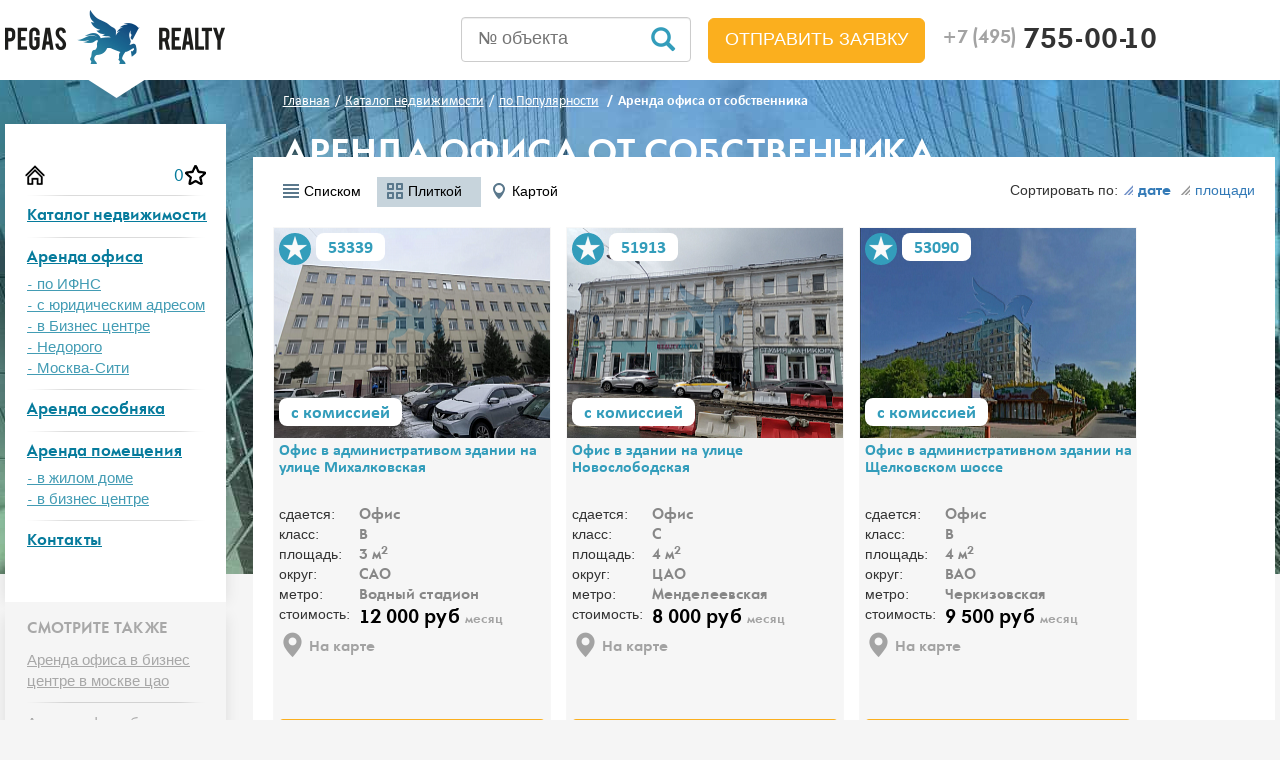

--- FILE ---
content_type: text/html; charset=UTF-8
request_url: https://pegasrealty.ru/catalog/populary/arenda-ofisa-ot-sobstvennika/
body_size: 14021
content:
<!DOCTYPE html>
<html lang="ru" class="c-pub" >
<head>
    <meta http-equiv="Content-Type" content="text/html; charset=UTF-8" />
    <meta http-equiv="X-UA-Compatible" content="IE=edge">
    <meta name="viewport" content="width=device-width, initial-scale=1">
    <meta name="yandex-verification" content="d30de9185d33781d" />
    <meta name="google-site-verification" content="2ITmAWWb8iOsc_pf8ALTDfOZO4KuiuXC0we10XiyfmA" />

		    <meta name="keywords" content=""/>
		
	<meta http-equiv="Content-Type" content="text/html; charset=UTF-8" />
<meta name="robots" content="index, follow" />
<meta name="description" content="Аренда офиса от собственника - с подробным описанием, большой каталог. Звоните +7 (495)755-00-10" />
<script type="text/javascript" data-skip-moving="true">(function(w, d) {var v = w.frameCacheVars = {'CACHE_MODE':'HTMLCACHE','storageBlocks':[],'dynamicBlocks':{'favs-count-main':'cfcd208495d5','favorite-custom-section-list-data-74634':'b491eb139790','favorite-custom-section-list-data-58519':'f318e0ac36d5','favorite-custom-section-list-data-71332':'13a870aa6644','favorite-custom-section-list-data-43432':'77cab52deeef','favorite-custom-section-list-data-54680':'840896540f20','favorite-custom-section-list-data-61050':'c8c8ef813025','favorite-custom-section-list-data-61047':'00bf12918cf7','favorite-custom-section-list-data-60372':'0b34c800f59a','favorite-custom-section-list-data-79153':'c86df05fa410','favorite-custom-section-list-data-58997':'6576c7a67ece','favorite-custom-section-list-data-49475':'648ce92a55c6','favorite-custom-section-list-data-42602':'3a24bea2dc22'},'AUTO_UPDATE':true,'AUTO_UPDATE_TTL':'0','version':'2'};var inv = false;if (v.AUTO_UPDATE === false){if (v.AUTO_UPDATE_TTL && v.AUTO_UPDATE_TTL > 0){var lm = Date.parse(d.lastModified);if (!isNaN(lm)){var td = new Date().getTime();if ((lm + v.AUTO_UPDATE_TTL * 1000) >= td){w.frameRequestStart = false;w.preventAutoUpdate = true;return;}inv = true;}}else{w.frameRequestStart = false;w.preventAutoUpdate = true;return;}}var r = w.XMLHttpRequest ? new XMLHttpRequest() : (w.ActiveXObject ? new w.ActiveXObject("Microsoft.XMLHTTP") : null);if (!r) { return; }w.frameRequestStart = true;var m = v.CACHE_MODE; var l = w.location; var x = new Date().getTime();var q = "?bxrand=" + x + (l.search.length > 0 ? "&" + l.search.substring(1) : "");var u = l.protocol + "//" + l.host + l.pathname + q;r.open("GET", u, true);r.setRequestHeader("BX-ACTION-TYPE", "get_dynamic");r.setRequestHeader("X-Bitrix-Composite", "get_dynamic");r.setRequestHeader("BX-CACHE-MODE", m);r.setRequestHeader("BX-CACHE-BLOCKS", v.dynamicBlocks ? JSON.stringify(v.dynamicBlocks) : "");if (inv){r.setRequestHeader("BX-INVALIDATE-CACHE", "Y");}try { r.setRequestHeader("BX-REF", d.referrer || "");} catch(e) {}if (m === "APPCACHE"){r.setRequestHeader("BX-APPCACHE-PARAMS", JSON.stringify(v.PARAMS));r.setRequestHeader("BX-APPCACHE-URL", v.PAGE_URL ? v.PAGE_URL : "");}r.onreadystatechange = function() {if (r.readyState != 4) { return; }var a = r.getResponseHeader("BX-RAND");var b = w.BX && w.BX.frameCache ? w.BX.frameCache : false;if (a != x || !((r.status >= 200 && r.status < 300) || r.status === 304 || r.status === 1223 || r.status === 0)){var f = {error:true, reason:a!=x?"bad_rand":"bad_status", url:u, xhr:r, status:r.status};if (w.BX && w.BX.ready && b){BX.ready(function() {setTimeout(function(){BX.onCustomEvent("onFrameDataRequestFail", [f]);}, 0);});}w.frameRequestFail = f;return;}if (b){b.onFrameDataReceived(r.responseText);if (!w.frameUpdateInvoked){b.update(false);}w.frameUpdateInvoked = true;}else{w.frameDataString = r.responseText;}};r.send();var p = w.performance;if (p && p.addEventListener && p.getEntries && p.setResourceTimingBufferSize){var e = 'resourcetimingbufferfull';var h = function() {if (w.BX && w.BX.frameCache && w.BX.frameCache.frameDataInserted){p.removeEventListener(e, h);}else {p.setResourceTimingBufferSize(p.getEntries().length + 50);}};p.addEventListener(e, h);}})(window, document);</script>
<script type="text/javascript" data-skip-moving="true">(function(w, d, n) {var cl = "bx-core";var ht = d.documentElement;var htc = ht ? ht.className : undefined;if (htc === undefined || htc.indexOf(cl) !== -1){return;}var ua = n.userAgent;if (/(iPad;)|(iPhone;)/i.test(ua)){cl += " bx-ios";}else if (/Windows/i.test(ua)){cl += ' bx-win';}else if (/Macintosh/i.test(ua)){cl += " bx-mac";}else if (/Linux/i.test(ua) && !/Android/i.test(ua)){cl += " bx-linux";}else if (/Android/i.test(ua)){cl += " bx-android";}cl += (/(ipad|iphone|android|mobile|touch)/i.test(ua) ? " bx-touch" : " bx-no-touch");cl += w.devicePixelRatio && w.devicePixelRatio >= 2? " bx-retina": " bx-no-retina";var ieVersion = -1;if (/AppleWebKit/.test(ua)){cl += " bx-chrome";}else if (/Opera/.test(ua)){cl += " bx-opera";}else if (/Firefox/.test(ua)){cl += " bx-firefox";}ht.className = htc ? htc + " " + cl : cl;})(window, document, navigator);</script>







	    	<!--[if lt IE 9]>
					<![endif]-->
    <meta charset="utf-8">
	<title>Аренда офиса от собственника в  Москве — недорого, без коммисии, с юридическим адресом</title>
	<link rel="apple-touch-icon-precomposed" href="/img/ico/apple-touch-icon-precomposed.png">
	<link rel="icon" href="/img/ico/favicon.ico">
		
                <link rel="preload" as="style" href="/local/templates/main/template_styles_load_custom.css" onload="this.rel='stylesheet'">
        	<link rel="preconnect" href="https://mc.yandex.ru"/>
	<link
	  rel="preload"
	  as="image"
	  href="/img/bg-filter.jpg"
	  imagesrcset="/img/bg-filter-mobile.webp 400w"
	/>
	<link
	  rel="preload"
	  as="image"
	  href="/img/bg-footer.jpg"
	  imagesrcset="/img/bg-filter-mobile-footer.webp 400w"
	/>
	<style>.b24-form-content .b24-form-field.b24-form-field-text.b24-form-control-text,
		   .b24-form-content .b24-form-field.b24-form-field-string.b24-form-control-string
		{display: none;}
		.bx-frm-contact .b24-form-content .b24-form-field.b24-form-field-text.b24-form-control-text,
		.bx-frm-contact .b24-form-content .b24-form-field.b24-form-field-string.b24-form-control-string{
		    display: block;
		}
	</style>	
</head>
<div class="cl-obj-greed-load-window-overlay"></div>
<div class="cl-obj-greed-load-dialog"></div>
<body class="">
<div id="comp_c83fa8c537dfaa139a6eff1f2a5a9c1f">      	                                                            </div><!--[if lt IE 9]>
<p class="chromeframe text-center">Вы используете <strong>устаревший</strong> браузер. Пожалуйста <a href="http://browsehappy.com/">обновите ваш браузер</a>.</p>
<![endif]-->
<header class="lazy-image-top-custom">
	<div class="navbarheader">
    <div class="container">
        <div class="row row-top-navbar">
            <div class="col-md-3 navbar-line">
                <button type="button" id="navMenu" class="navbar-toggle collapsed pull-left">
                    <span class="sr-only">Toggle Left Menu Push</span>
                    <span class="icon-bar"></span>
                    <span class="icon-bar"></span>
                    <span class="icon-bar"></span>
                </button>

                <a href="/" class="logo hidden-xs hidden-sm"><img src="/img/logo.png" width="220" height="54" alt="Аренда коммерческой недвижимости"></a>

                <button type="button" id="navFiltr" class="navbar-toggle collapsed text-info">
                    <span class="sr-only">Toggle Filter Push</span>
                    <span class="glyphicon glyphicon-search"></span>
                </button>
            </div>
            <div class="col-md-9">
                <div class="navbar-right">
                    <div class="fixed-top-block">
                        <a href="/" class="logo-fixed visible-xs visible-sm"><img src="/img/fixed-logo.png" width="159" height="23" alt="Аренда коммерческой недвижимости"></a>
                        <div class="hphone"><a class="hphone-checker" href="tel:+74957550010"><small class="text-muted">+7 (495)</small> 755-00-10</a></div>
                    </div>
                </div>
                <div class="navbar-right hidden-xs hidden-sm mail-header-blc">
                    <a class="hemail text-info" href="mailto:info@pegasrealty.ru">info@pegasrealty.ru</a>
                </div>
				<div class="navbar-right btn-head-zayvka" style="height: 80px; line-height: 80px; display: none;">
					<a href="#" class="btn btn-sm btn-success btn-lg text-uppercase b24-web-form-popup-btn-4-clicker" data-dpopup="head-popup" style="display: inline-block; padding: 10px 16px; font-size: 18px; line-height: 1.33333; border-radius: 6px;">
                    Отправить заявку</a>
                </div>
                <div class="navbar-right search-number">
                    <form action="/realestates" method="get">
                        <input type="text" name="search-number" placeholder="№ объекта" value=""/>
                        <div class="submit-search-number"></div>
                    </form>
                </div>
            </div>
        </div>
    </div>
</div></header>
<section class="airSticky_stop-block">
	<div class="container bc-work-section">
		<div class="row">
			<div class="col-md-3 aside hidden-xs">
                <div class="airSticky" style="display:none;">
				                                                                <div class="nav-main clearfix">
<button class="btn btn-close navbar-toggle" type="button" id="closeNavMenu">
    <img src="/img/close.png" width="30" height="30" alt="Close toggle">
</button>
    <ul class="nav text-center">
         <li><a href="/" class="btn-home-page"></a><a href="/realestates/favs.php" id="favs-count-main" class="btn-bookmark-menu">
			0		 </a></li>
                    <li>
                <a href="/realestates/">Каталог недвижимости</a>
                            </li>
                    <li>
                <a href="/arenda-ofisa/">Аренда офиса</a>
                                    <ul>
                                                    <li><a href="/catalog/tax/">- по ИФНС</a></li>
                                                    <li><a href="/catalog/populary/arenda-ofica-s-yuridicheskim-adresom/">- с юридическим адресом</a></li>
                                                    <li><a href="/catalog/type/biznes-tsentr/">- в Бизнес центре</a></li>
                                                    <li><a href="/catalog/populary/nedorogie-deshevye-ofisy/">- Недорого</a></li>
                                                    <li><a href="/catalog/populary/arenda-ofisa-moskva-city/">- Москва-Сити</a></li>
                                            </ul>
                            </li>
                    <li>
                <a href="/catalog/vid/osobnyak/">Аренда особняка</a>
                            </li>
                    <li>
                <a href="/catalog/vid/pomeshenie/">Аренда помещения</a>
                                    <ul>
                                                    <li><a href="/realestates/?arrFilter_126_2788221432=Y&arrFilter_122_3510096238=Y&arrFilter_11_MIN=&arrFilter_11_MAX=&GROUP_FILTER=&arrFilter_136_MIN=&arrFilter_136_MAX=&unit-price=rub&arrFilter_15_MIN=0&arrFilter_15_MAX=25&set_filter=%25D0%259D%25D0%25B0%25D1%2587%25D0%25B0%25D1%2582%25D1%258C+%25D0%25BF%25D0%25BE%25D0%25B8%25D1%2581%25D0%25BA&arrFilter_126_2788221432=Y&period=mvgod&arrFilter_122_3510096238=Y&arrFilter_126_2788221432=Y&arrFilter_122_3510096238=Y">- в жилом доме</a></li>
                                                    <li><a href="/realestates/?arrFilter_126_2788221432=Y&arrFilter_122_498629140=Y&arrFilter_11_MIN=&arrFilter_11_MAX=&GROUP_FILTER=&arrFilter_136_MIN=&arrFilter_136_MAX=&unit-price=rub&arrFilter_15_MIN=0&arrFilter_15_MAX=25&set_filter=%25D0%259D%25D0%25B0%25D1%2587%25D0%25B0%25D1%2582%25D1%258C+%25D0%25BF%25D0%25BE%25D0%25B8%25D1%2581%25D0%25BA&arrFilter_126_2788221432=Y&period=mvgod&arrFilter_122_498629140=Y&arrFilter_126_2788221432=Y&arrFilter_122_498629140=Y">- в бизнес центре</a></li>
                                            </ul>
                            </li>
                    <li>
                <a href="/contacts/">Контакты</a>
                            </li>
            </ul>
</div>						<div class="nav-main clearfix others-point">
			<b>смотрите также</b>
			<div style="clear: both"></div>
			<ul class="nav text-center">
											<li><a href="/catalog/populary/arenda-ofisa-biznes-center-moskva-cao/">Аренда офиса в бизнес центре в москве цао</a></li>
															<li><a href="/catalog/populary/arenda-ofisa-bez-posrednikov/">Аренда офиса без посредников</a></li>
															<li><a href="/catalog/populary/arenda-ofisa-moskva-city/">Аренда офиса в Москва сити</a></li>
															<li><a href="/catalog/populary/arenda-ofisa-ryadom-s-metro/">Аренда офиса рядом с метро в москве</a></li>
															<li><a href="/catalog/populary/arenda-ofisa-moskva-city-bashnya-imperia/">Аренда офиса в москва сити башня империя</a></li>
															<li><a href="/catalog/populary/arenda-ofisa-do-50-kv/">Аренда офиса в Москве до 50 кв.м рядом с метро</a></li>
												
			</ul>
		</div>
	                    </div>
			</div>
			<div class="col-md-9 main">
				
						<div class="filter_mobile">
																</div>
						<ol class="breadcrumb" itemscope itemtype="http://schema.org/BreadcrumbList"><li itemprop="itemListElement" itemscope itemtype="http://schema.org/ListItem"><a href="/" itemprop="item"><span itemprop="name">Главная</span></a><meta itemprop="position" content="1" /></li><li itemprop="itemListElement" itemscope itemtype="http://schema.org/ListItem"><a href="/catalog/" itemprop="item"><span itemprop="name">Каталог недвижимости</span></a><meta itemprop="position" content="2" /></li><li itemprop="itemListElement" itemscope itemtype="http://schema.org/ListItem"><a href="/catalog/populary/" itemprop="item"><span itemprop="name">по Популярности</span></a><meta itemprop="position" content="3" /></li>
			<li class="active" itemprop="itemListElement" itemscope itemtype="http://schema.org/ListItem"><span itemprop="name">Аренда офиса от собственника</span><meta itemprop="position" content="4" /></li></ol>                         <h1 class="div-emit-h1 text-uppercase text-white">АРЕНДА ОФИСА ОТ СОБСТВЕННИКА</h1>
                                                                           <div id="comp_62118958b8ef551c955fd40ebe02ebc6"></div>                                            
                
                                                                                                                                                                                                                                                                                                                                                                                                                                                                                                    

		
          <div class="load-filter-top-page"></div>

<div class="clr"></div>
<div class="full-sort-view-block">
	<div class="view-box-custom hidden-xs">
		<!--noindex-->
<span id="view-block-loader">
					<a rel="nofollow" href="/catalog/populary/arenda-ofisa-ot-sobstvennika/?display=list&set_filter=y" class="sort_btn list "><svg  xmlns="http://www.w3.org/2000/svg" xmlns:xlink="http://www.w3.org/1999/xlink" width="16" height="16" viewBox="0 0 16 16"><use xlink:href="/images/icon_pack.m1496830626.svg#ui-view-list"></use></svg><span>Списком</span></a>
					<a rel="nofollow" href="/catalog/populary/arenda-ofisa-ot-sobstvennika/?display=grid&set_filter=y" class="sort_btn grid current"><svg  xmlns="http://www.w3.org/2000/svg" xmlns:xlink="http://www.w3.org/1999/xlink" width="16" height="16" viewBox="0 0 16 16"><use xlink:href="/images/icon_pack.m1496830626.svg#ui-view-grid"></use></svg><span>Плиткой</span></a>
					<a rel="nofollow" href="/catalog/populary/arenda-ofisa-ot-sobstvennika/?display=map&set_filter=y" class="sort_btn map "><svg  xmlns="http://www.w3.org/2000/svg" xmlns:xlink="http://www.w3.org/1999/xlink" width="16" height="16" viewBox="0 0 16 16"><use xlink:href="/images/icon_pack.m1496830626.svg#ui-view-map"></use></svg><span>Картой</span></a>
	</span>
<!--noindex-->	</div> 
    <div class="sort-box">
        <span class="li-sort-load">Сортировать по:<a class="active-class" href="/catalog/populary/arenda-ofisa-ot-sobstvennika/?sort=sort&order=asc&set_filter=y"><b></b>дате</a></span>
        <span class="li-sort-load"><a class="" href="/catalog/populary/arenda-ofisa-ot-sobstvennika/?sort=size&order=asc&set_filter=y"><b></b>площади</a></span>
    </div>
</div>
<div class="clr"></div>

						
	<div class="box-block load-structure-realestates">
	<div class="realestates-main-blocks-objects">
    		
				
        <div class="media list-item mini" itemscope itemtype="http://schema.org/ImageObject">
            <div class="media-left" data-kom="KOM">
                <figure>
                    <a href="/realestates/53339.html" >
                        <img
                            class="media-object mini-img "
														src="/upload/resize_cache/iblock/80a/278_300_0/80a6f1255a0d5bbfdaf0eb3be81f8a57.png" width="278" height="300" alt="" itemprop="contentUrl">
						<h4 class="media-heading c-name-obj text-info" itemprop="name">
							Офис в административом здании на улице Михалковская						</h4>
                    </a>

                    <div class="itmcode">53339</div>
										
					<span id="favorite-custom-section-list-data-74634">
													<a class="btn bookmark js-bookmark" data-target="#favorite" data-pid="74634" title="В избранное">В избранное</a>
											</span>
					
                </figure>
            </div>
            <div class="media-body">
               		
				
								
                <div class="row">
                    <div class="col-sm-5 col-md-4 h-fix-mini">
                        <table class="table">
                            <tfoot>
														<tr>
                                <td>стоимость:</td>
                                <td class="price">12 000 руб <span class="text-muted">месяц</span>
                                </td>
                            </tr>
							
							<tr>
									<td colspan="2">
										<span class="cl-obj-greed-load-map" data-pid="74634">На карте</span>
									</td>
								</tr>
							
                            </tfoot>
                            <tbody>
                            <tr>
                                <td>сдается:</td>
                                <td>Офис</td>
                            </tr>
                            <tr>
                                <td>класс:</td>
                                <td>B</td>
                            </tr>
                            <tr>
                                <td>площадь:</td>
                                <td>3 м<sup>2</sup></td>
                            </tr>
                            <tr>
                                <td>округ:</td>
                                <td>САО</td>
                            </tr>
                            <tr>
                                <td>метро:</td>
                                <td>
                                                                		Водный стадион                                                                </td>
                            </tr>
                            </tbody>
                        </table>
                    </div>
                    <div class="col-sm-7 col-md-8">
                        <a href="#" data-pid="74634"
 						   data-lot="53339"
						   data-name="Офис в административом здании на улице Михалковская"
						   data-url="/realestates/53339.html"
  						   data-author="Мария Самсонова"
                           id="buildy-l-74634" onclick="ObjLoadIds='buildy-l-74634';" class="btn btn-success text-uppercase pull-right b24-web-form-popup-btn-6">оставить заявку</a>
                        <p>
                                                                Помещение под офис 3 кв.м. в административом здании на улице Михалковская в 15 мин. пешком от станции м. Водный стадион.                                                                                                                                                        Аренда рабочего места. На входе пропускная система. Хорошая отделка в ...                        </p>

                    </div>
                </div>
            </div>

        </div>
    		
				
        <div class="media list-item mini" itemscope itemtype="http://schema.org/ImageObject">
            <div class="media-left" data-kom="KOM">
                <figure>
                    <a href="/realestates/51913.html" >
                        <img
                            class="media-object mini-img lazy-image"
							src="/img/ico/blank.gif"							data-src="/upload/resize_cache/iblock/763/278_300_0/x8mqw3po10z8dxx0r387nah2igofc390.jpeg" width="278" height="300" alt="" itemprop="contentUrl">
						<h4 class="media-heading c-name-obj text-info" itemprop="name">
							Офис в здании на улице Новослободская						</h4>
                    </a>

                    <div class="itmcode">51913</div>
										
					<span id="favorite-custom-section-list-data-58519">
													<a class="btn bookmark js-bookmark" data-target="#favorite" data-pid="58519" title="В избранное">В избранное</a>
											</span>
					
                </figure>
            </div>
            <div class="media-body">
               		
				
								
                <div class="row">
                    <div class="col-sm-5 col-md-4 h-fix-mini">
                        <table class="table">
                            <tfoot>
														<tr>
                                <td>стоимость:</td>
                                <td class="price">8 000 руб <span class="text-muted">месяц</span>
                                </td>
                            </tr>
							
							<tr>
									<td colspan="2">
										<span class="cl-obj-greed-load-map" data-pid="58519">На карте</span>
									</td>
								</tr>
							
                            </tfoot>
                            <tbody>
                            <tr>
                                <td>сдается:</td>
                                <td>Офис</td>
                            </tr>
                            <tr>
                                <td>класс:</td>
                                <td>С</td>
                            </tr>
                            <tr>
                                <td>площадь:</td>
                                <td>4 м<sup>2</sup></td>
                            </tr>
                            <tr>
                                <td>округ:</td>
                                <td>ЦАО</td>
                            </tr>
                            <tr>
                                <td>метро:</td>
                                <td>
                                                                		Менделеевская                                                                </td>
                            </tr>
                            </tbody>
                        </table>
                    </div>
                    <div class="col-sm-7 col-md-8">
                        <a href="#" data-pid="58519"
 						   data-lot="51913"
						   data-name="Офис в здании на улице Новослободская"
						   data-url="/realestates/51913.html"
  						   data-author="Мария Самсонова"
                           id="buildy-l-58519" onclick="ObjLoadIds='buildy-l-58519';" class="btn btn-success text-uppercase pull-right b24-web-form-popup-btn-6">оставить заявку</a>
                        <p>
                                                                Помещение под офис 4 кв.м. в здании на улице Новослободская в 3 мин. пешком от станции м. Менделеевская.                                                                                                                                                        Комната расположена на мансардном этаже нежилого здания, без окошек. В...                        </p>

                    </div>
                </div>
            </div>

        </div>
    		
				
        <div class="media list-item mini" itemscope itemtype="http://schema.org/ImageObject">
            <div class="media-left" data-kom="KOM">
                <figure>
                    <a href="/realestates/53090.html" >
                        <img
                            class="media-object mini-img lazy-image"
							src="/img/ico/blank.gif"							data-src="/upload/resize_cache/iblock/50a/278_300_0/50ab523d1654c2b4928d2bc9a87c399c.jpg" width="278" height="300" alt="" itemprop="contentUrl">
						<h4 class="media-heading c-name-obj text-info" itemprop="name">
							Офис в административном здании на Щелковском шоссе						</h4>
                    </a>

                    <div class="itmcode">53090</div>
										
					<span id="favorite-custom-section-list-data-71332">
													<a class="btn bookmark js-bookmark" data-target="#favorite" data-pid="71332" title="В избранное">В избранное</a>
											</span>
					
                </figure>
            </div>
            <div class="media-body">
               		
				
								
                <div class="row">
                    <div class="col-sm-5 col-md-4 h-fix-mini">
                        <table class="table">
                            <tfoot>
														<tr>
                                <td>стоимость:</td>
                                <td class="price">9 500 руб <span class="text-muted">месяц</span>
                                </td>
                            </tr>
							
							<tr>
									<td colspan="2">
										<span class="cl-obj-greed-load-map" data-pid="71332">На карте</span>
									</td>
								</tr>
							
                            </tfoot>
                            <tbody>
                            <tr>
                                <td>сдается:</td>
                                <td>Офис</td>
                            </tr>
                            <tr>
                                <td>класс:</td>
                                <td>B</td>
                            </tr>
                            <tr>
                                <td>площадь:</td>
                                <td>4 м<sup>2</sup></td>
                            </tr>
                            <tr>
                                <td>округ:</td>
                                <td>ВАО</td>
                            </tr>
                            <tr>
                                <td>метро:</td>
                                <td>
                                                                		Черкизовская                                                                </td>
                            </tr>
                            </tbody>
                        </table>
                    </div>
                    <div class="col-sm-7 col-md-8">
                        <a href="#" data-pid="71332"
 						   data-lot="53090"
						   data-name="Офис в административном здании на Щелковском шоссе"
						   data-url="/realestates/53090.html"
  						   data-author="Мария Самсонова"
                           id="buildy-l-71332" onclick="ObjLoadIds='buildy-l-71332';" class="btn btn-success text-uppercase pull-right b24-web-form-popup-btn-6">оставить заявку</a>
                        <p>
                                                                Помещение под офис 4 кв.м. в административном здании на Щелковском шоссе в 10 мин. пешком от станции м. Черкизовская.                                                                                                                                                        Офисный кабинет без окна в подвале административного здания &#40;прист...                        </p>

                    </div>
                </div>
            </div>

        </div>
    		
				
        <div class="media list-item mini" itemscope itemtype="http://schema.org/ImageObject">
            <div class="media-left" data-kom="KOM">
                <figure>
                    <a href="/realestates/43432.html" >
                        <img
                            class="media-object mini-img lazy-image"
							src="/img/ico/blank.gif"							data-src="/upload/resize_cache/iblock/d2b/278_300_0/d2b3e5aea050a3068d1127d70c79cf1b.jpeg" width="278" height="300" alt="" itemprop="contentUrl">
						<h4 class="media-heading c-name-obj text-info" itemprop="name">
							Офис в административном здании на улице Наметкина						</h4>
                    </a>

                    <div class="itmcode">43432</div>
										
					<span id="favorite-custom-section-list-data-43432">
													<a class="btn bookmark js-bookmark" data-target="#favorite" data-pid="43432" title="В избранное">В избранное</a>
											</span>
					
                </figure>
            </div>
            <div class="media-body">
               		
				
								
                <div class="row">
                    <div class="col-sm-5 col-md-4 h-fix-mini">
                        <table class="table">
                            <tfoot>
														<tr>
                                <td>стоимость:</td>
                                <td class="price">10 000 руб <span class="text-muted">месяц</span>
                                </td>
                            </tr>
							
							<tr>
									<td colspan="2">
										<span class="cl-obj-greed-load-map" data-pid="43432">На карте</span>
									</td>
								</tr>
							
                            </tfoot>
                            <tbody>
                            <tr>
                                <td>сдается:</td>
                                <td>Офис</td>
                            </tr>
                            <tr>
                                <td>класс:</td>
                                <td>B</td>
                            </tr>
                            <tr>
                                <td>площадь:</td>
                                <td>5 м<sup>2</sup></td>
                            </tr>
                            <tr>
                                <td>округ:</td>
                                <td>ЮЗАО</td>
                            </tr>
                            <tr>
                                <td>метро:</td>
                                <td>
                                                                		Новые черемушки, Калужская                                	                                </td>
                            </tr>
                            </tbody>
                        </table>
                    </div>
                    <div class="col-sm-7 col-md-8">
                        <a href="#" data-pid="43432"
 						   data-lot="43432"
						   data-name="Офис в административном здании на улице Наметкина"
						   data-url="/realestates/43432.html"
  						   data-author="Влад Ладожский"
                           id="buildy-l-43432" onclick="ObjLoadIds='buildy-l-43432';" class="btn btn-success text-uppercase pull-right b24-web-form-popup-btn-6">оставить заявку</a>
                        <p>
                                                                Помещение под офис 5 кв.м. в административном здании на улице Наметкина в 10 мин. пешком от станций м. Новые черемушки, Калужская.                                                                                                                                                        Технический кабинет под юридический адрес, без доступа в помещение. Га...                        </p>

                    </div>
                </div>
            </div>

        </div>
    		
				
        <div class="media list-item mini" itemscope itemtype="http://schema.org/ImageObject">
            <div class="media-left" data-kom="KOM">
                <figure>
                    <a href="/realestates/51653.html" >
                        <img
                            class="media-object mini-img lazy-image"
							src="/img/ico/blank.gif"							data-src="/upload/resize_cache/iblock/e5f/278_300_0/4t8hm4gk7yby5kw20sg9a2ywffdh2hmg.jpg" width="278" height="300" alt="" itemprop="contentUrl">
						<h4 class="media-heading c-name-obj text-info" itemprop="name">
							Офис в особняке в 1-м Кадашевском переулке						</h4>
                    </a>

                    <div class="itmcode">51653</div>
										
					<span id="favorite-custom-section-list-data-54680">
													<a class="btn bookmark js-bookmark" data-target="#favorite" data-pid="54680" title="В избранное">В избранное</a>
											</span>
					
                </figure>
            </div>
            <div class="media-body">
               		
				
								
                <div class="row">
                    <div class="col-sm-5 col-md-4 h-fix-mini">
                        <table class="table">
                            <tfoot>
														<tr>
                                <td>стоимость:</td>
                                <td class="price">18 000 руб <span class="text-muted">месяц</span>
                                </td>
                            </tr>
							
							<tr>
									<td colspan="2">
										<span class="cl-obj-greed-load-map" data-pid="54680">На карте</span>
									</td>
								</tr>
							
                            </tfoot>
                            <tbody>
                            <tr>
                                <td>сдается:</td>
                                <td>Офис</td>
                            </tr>
                            <tr>
                                <td>класс:</td>
                                <td>B</td>
                            </tr>
                            <tr>
                                <td>площадь:</td>
                                <td>5 м<sup>2</sup></td>
                            </tr>
                            <tr>
                                <td>округ:</td>
                                <td>ЦАО</td>
                            </tr>
                            <tr>
                                <td>метро:</td>
                                <td>
                                                                		Третьяковская, Новокузнецкая                                	                                </td>
                            </tr>
                            </tbody>
                        </table>
                    </div>
                    <div class="col-sm-7 col-md-8">
                        <a href="#" data-pid="54680"
 						   data-lot="51653"
						   data-name="Офис в особняке в 1-м Кадашевском переулке"
						   data-url="/realestates/51653.html"
  						   data-author="Иван Платов"
                           id="buildy-l-54680" onclick="ObjLoadIds='buildy-l-54680';" class="btn btn-success text-uppercase pull-right b24-web-form-popup-btn-6">оставить заявку</a>
                        <p>
                                                                Помещение под офис 5 кв.м. в особняке в 1-м Кадашевском переулке в 3 мин. пешком от станций м. Третьяковская, Новокузнецкая.                                                                                                                                                        Часть офисного помещения для хранения архива. Классическая входная гру...                        </p>

                    </div>
                </div>
            </div>

        </div>
    		
				
        <div class="media list-item mini" itemscope itemtype="http://schema.org/ImageObject">
            <div class="media-left" data-kom="KOM">
                <figure>
                    <a href="/realestates/52202.html" >
                        <img
                            class="media-object mini-img lazy-image"
							src="/img/ico/blank.gif"							data-src="/upload/resize_cache/iblock/742/278_300_0/742d345937a3231ad1045071a2815d79.jpg" width="278" height="300" alt="" itemprop="contentUrl">
						<h4 class="media-heading c-name-obj text-info" itemprop="name">
							Офис в административном здании на Калужской площади						</h4>
                    </a>

                    <div class="itmcode">52202</div>
										
					<span id="favorite-custom-section-list-data-61050">
													<a class="btn bookmark js-bookmark" data-target="#favorite" data-pid="61050" title="В избранное">В избранное</a>
											</span>
					
                </figure>
            </div>
            <div class="media-body">
               		
				
								
                <div class="row">
                    <div class="col-sm-5 col-md-4 h-fix-mini">
                        <table class="table">
                            <tfoot>
														<tr>
                                <td>стоимость:</td>
                                <td class="price">21 167 руб <span class="text-muted">месяц</span>
                                </td>
                            </tr>
							
							<tr>
									<td colspan="2">
										<span class="cl-obj-greed-load-map" data-pid="61050">На карте</span>
									</td>
								</tr>
							
                            </tfoot>
                            <tbody>
                            <tr>
                                <td>сдается:</td>
                                <td>Офис</td>
                            </tr>
                            <tr>
                                <td>класс:</td>
                                <td>B</td>
                            </tr>
                            <tr>
                                <td>площадь:</td>
                                <td>5 м<sup>2</sup></td>
                            </tr>
                            <tr>
                                <td>округ:</td>
                                <td>ЦАО</td>
                            </tr>
                            <tr>
                                <td>метро:</td>
                                <td>
                                                                		Октябрьская                                                                </td>
                            </tr>
                            </tbody>
                        </table>
                    </div>
                    <div class="col-sm-7 col-md-8">
                        <a href="#" data-pid="61050"
 						   data-lot="52202"
						   data-name="Офис в административном здании на Калужской площади"
						   data-url="/realestates/52202.html"
  						   data-author="Мария Самсонова"
                           id="buildy-l-61050" onclick="ObjLoadIds='buildy-l-61050';" class="btn btn-success text-uppercase pull-right b24-web-form-popup-btn-6">оставить заявку</a>
                        <p>
                                                                Помещение под офис 5 кв.м. в административном здании на Калужской площади в 1 мин. пешком от станции м. Октябрьская.                                                                                                                                                        Рабочее место в проходном кабинете офиса, находящемся в административн...                        </p>

                    </div>
                </div>
            </div>

        </div>
    		
				
        <div class="media list-item mini" itemscope itemtype="http://schema.org/ImageObject">
            <div class="media-left" data-kom="KOM">
                <figure>
                    <a href="/realestates/52201.html" >
                        <img
                            class="media-object mini-img lazy-image"
							src="/img/ico/blank.gif"							data-src="/upload/resize_cache/iblock/dd7/278_300_0/dd74b211d99fc63b9db8b882746a321a.jpg" width="278" height="300" alt="" itemprop="contentUrl">
						<h4 class="media-heading c-name-obj text-info" itemprop="name">
							Офис в жилом доме на улице Мытная						</h4>
                    </a>

                    <div class="itmcode">52201</div>
										
					<span id="favorite-custom-section-list-data-61047">
													<a class="btn bookmark js-bookmark" data-target="#favorite" data-pid="61047" title="В избранное">В избранное</a>
											</span>
					
                </figure>
            </div>
            <div class="media-body">
               		
				
								
                <div class="row">
                    <div class="col-sm-5 col-md-4 h-fix-mini">
                        <table class="table">
                            <tfoot>
														<tr>
                                <td>стоимость:</td>
                                <td class="price">19 083 руб <span class="text-muted">месяц</span>
                                </td>
                            </tr>
							
							<tr>
									<td colspan="2">
										<span class="cl-obj-greed-load-map" data-pid="61047">На карте</span>
									</td>
								</tr>
							
                            </tfoot>
                            <tbody>
                            <tr>
                                <td>сдается:</td>
                                <td>Офис</td>
                            </tr>
                            <tr>
                                <td>класс:</td>
                                <td>С</td>
                            </tr>
                            <tr>
                                <td>площадь:</td>
                                <td>5 м<sup>2</sup></td>
                            </tr>
                            <tr>
                                <td>округ:</td>
                                <td>ЦАО</td>
                            </tr>
                            <tr>
                                <td>метро:</td>
                                <td>
                                                                		Шаболовская, Серпуховская, Добрынинская                                	                                </td>
                            </tr>
                            </tbody>
                        </table>
                    </div>
                    <div class="col-sm-7 col-md-8">
                        <a href="#" data-pid="61047"
 						   data-lot="52201"
						   data-name="Офис в жилом доме на улице Мытная"
						   data-url="/realestates/52201.html"
  						   data-author="Мария Самсонова"
                           id="buildy-l-61047" onclick="ObjLoadIds='buildy-l-61047';" class="btn btn-success text-uppercase pull-right b24-web-form-popup-btn-6">оставить заявку</a>
                        <p>
                                                                Помещение под офис 5 кв.м. в жилом доме на улице Мытная в 6 мин. пешком от станций м. Шаболовская, Серпуховская, Добрынинская.                                                                                                                                                        Рабочее место в офисном блоке на первом этаже жилого дома. Есть беспла...                        </p>

                    </div>
                </div>
            </div>

        </div>
    		
				
        <div class="media list-item mini" itemscope itemtype="http://schema.org/ImageObject">
            <div class="media-left" data-kom="KOM">
                <figure>
                    <a href="/realestates/52131.html" >
                        <img
                            class="media-object mini-img lazy-image"
							src="/img/ico/blank.gif"							data-src="/upload/resize_cache/iblock/824/278_300_0/824804d3f68942b4b4b3d911f6d3f1cd.jpeg" width="278" height="300" alt="" itemprop="contentUrl">
						<h4 class="media-heading c-name-obj text-info" itemprop="name">
							Офис в особняке на улице Верхняя Радищевская						</h4>
                    </a>

                    <div class="itmcode">52131</div>
										
					<span id="favorite-custom-section-list-data-60372">
													<a class="btn bookmark js-bookmark" data-target="#favorite" data-pid="60372" title="В избранное">В избранное</a>
											</span>
					
                </figure>
            </div>
            <div class="media-body">
               		
				
								
                <div class="row">
                    <div class="col-sm-5 col-md-4 h-fix-mini">
                        <table class="table">
                            <tfoot>
														<tr>
                                <td>стоимость:</td>
                                <td class="price">15 000 руб <span class="text-muted">месяц</span>
                                </td>
                            </tr>
							
							<tr>
									<td colspan="2">
										<span class="cl-obj-greed-load-map" data-pid="60372">На карте</span>
									</td>
								</tr>
							
                            </tfoot>
                            <tbody>
                            <tr>
                                <td>сдается:</td>
                                <td>Офис</td>
                            </tr>
                            <tr>
                                <td>класс:</td>
                                <td>B</td>
                            </tr>
                            <tr>
                                <td>площадь:</td>
                                <td>5 м<sup>2</sup></td>
                            </tr>
                            <tr>
                                <td>округ:</td>
                                <td>ЦАО</td>
                            </tr>
                            <tr>
                                <td>метро:</td>
                                <td>
                                                                		Таганская                                                                </td>
                            </tr>
                            </tbody>
                        </table>
                    </div>
                    <div class="col-sm-7 col-md-8">
                        <a href="#" data-pid="60372"
 						   data-lot="52131"
						   data-name="Офис в особняке на улице Верхняя Радищевская"
						   data-url="/realestates/52131.html"
  						   data-author="Мария Самсонова"
                           id="buildy-l-60372" onclick="ObjLoadIds='buildy-l-60372';" class="btn btn-success text-uppercase pull-right b24-web-form-popup-btn-6">оставить заявку</a>
                        <p>
                                                                Помещение под офис 5 кв.м. в особняке на улице Верхняя Радищевская в 4 мин. пешком от станции м. Таганская.                                                                                                                                                        Кабинет без окна в подвале. Ремонт в стеле лофт. Мебель могут предоста...                        </p>

                    </div>
                </div>
            </div>

        </div>
    		
				
        <div class="media list-item mini" itemscope itemtype="http://schema.org/ImageObject">
            <div class="media-left" data-kom="KOM">
                <figure>
                    <a href="/realestates/53701.html" >
                        <img
                            class="media-object mini-img lazy-image"
							src="/img/ico/blank.gif"							data-src="/upload/resize_cache/iblock/b26/278_300_0/jfajng2utxv42p1m0ooi16ub7dxiab0c.jpg" width="278" height="300" alt="" itemprop="contentUrl">
						<h4 class="media-heading c-name-obj text-info" itemprop="name">
							Офис в бизнес центре Оазис						</h4>
                    </a>

                    <div class="itmcode">53701</div>
										
					<span id="favorite-custom-section-list-data-79153">
													<a class="btn bookmark js-bookmark" data-target="#favorite" data-pid="79153" title="В избранное">В избранное</a>
											</span>
					
                </figure>
            </div>
            <div class="media-body">
               		
				
								
                <div class="row">
                    <div class="col-sm-5 col-md-4 h-fix-mini">
                        <table class="table">
                            <tfoot>
														<tr>
                                <td>стоимость:</td>
                                <td class="price">11 667 руб <span class="text-muted">месяц</span>
                                </td>
                            </tr>
							
							<tr>
									<td colspan="2">
										<span class="cl-obj-greed-load-map" data-pid="79153">На карте</span>
									</td>
								</tr>
							
                            </tfoot>
                            <tbody>
                            <tr>
                                <td>сдается:</td>
                                <td>Офис</td>
                            </tr>
                            <tr>
                                <td>класс:</td>
                                <td>B+</td>
                            </tr>
                            <tr>
                                <td>площадь:</td>
                                <td>5 м<sup>2</sup></td>
                            </tr>
                            <tr>
                                <td>округ:</td>
                                <td>ЮГ</td>
                            </tr>
                            <tr>
                                <td>метро:</td>
                                <td>
                                                                		Павелецкая                                                                </td>
                            </tr>
                            </tbody>
                        </table>
                    </div>
                    <div class="col-sm-7 col-md-8">
                        <a href="#" data-pid="79153"
 						   data-lot="53701"
						   data-name="Офис в бизнес центре Оазис"
						   data-url="/realestates/53701.html"
  						   data-author="Иван Платов"
                           id="buildy-l-79153" onclick="ObjLoadIds='buildy-l-79153';" class="btn btn-success text-uppercase pull-right b24-web-form-popup-btn-6">оставить заявку</a>
                        <p>
                                                                Помещение под офис 5 кв.м. в бизнес центре Оазис в 15 мин. пешком от станции м. Павелецкая.                                                                                                                                                        Офис на первом этаже бизнес центра. Возможность круглосуточной охраны,...                        </p>

                    </div>
                </div>
            </div>

        </div>
    		
				
        <div class="media list-item mini" itemscope itemtype="http://schema.org/ImageObject">
            <div class="media-left" data-kom="KOM">
                <figure>
                    <a href="/realestates/51960.html" >
                        <img
                            class="media-object mini-img lazy-image"
							src="/img/ico/blank.gif"							data-src="/upload/resize_cache/iblock/c8b/278_300_0/c8b40fa31ca49ec7aa904072dd78ab66.jpg" width="278" height="300" alt="" itemprop="contentUrl">
						<h4 class="media-heading c-name-obj text-info" itemprop="name">
							Офис в административном здании на улице Дубки						</h4>
                    </a>

                    <div class="itmcode">51960</div>
										
					<span id="favorite-custom-section-list-data-58997">
													<a class="btn bookmark js-bookmark" data-target="#favorite" data-pid="58997" title="В избранное">В избранное</a>
											</span>
					
                </figure>
            </div>
            <div class="media-body">
               		
				
								
                <div class="row">
                    <div class="col-sm-5 col-md-4 h-fix-mini">
                        <table class="table">
                            <tfoot>
														<tr>
                                <td>стоимость:</td>
                                <td class="price">15 417 руб <span class="text-muted">месяц</span>
                                </td>
                            </tr>
							
							<tr>
									<td colspan="2">
										<span class="cl-obj-greed-load-map" data-pid="58997">На карте</span>
									</td>
								</tr>
							
                            </tfoot>
                            <tbody>
                            <tr>
                                <td>сдается:</td>
                                <td>Офис</td>
                            </tr>
                            <tr>
                                <td>класс:</td>
                                <td>B</td>
                            </tr>
                            <tr>
                                <td>площадь:</td>
                                <td>5 м<sup>2</sup></td>
                            </tr>
                            <tr>
                                <td>округ:</td>
                                <td>САО</td>
                            </tr>
                            <tr>
                                <td>метро:</td>
                                <td>
                                                                		Тимирязевская                                                                </td>
                            </tr>
                            </tbody>
                        </table>
                    </div>
                    <div class="col-sm-7 col-md-8">
                        <a href="#" data-pid="58997"
 						   data-lot="51960"
						   data-name="Офис в административном здании на улице Дубки"
						   data-url="/realestates/51960.html"
  						   data-author="Иван Платов"
                           id="buildy-l-58997" onclick="ObjLoadIds='buildy-l-58997';" class="btn btn-success text-uppercase pull-right b24-web-form-popup-btn-6">оставить заявку</a>
                        <p>
                                                                Помещение под офис 5 кв.м. в административном здании на улице Дубки в 7 мин. пешком от станции м. Тимирязевская.                                                                                                                                                        Рабочее место под юридический адрес. Возможны все проверки и предостав...                        </p>

                    </div>
                </div>
            </div>

        </div>
    		
				
        <div class="media list-item mini" itemscope itemtype="http://schema.org/ImageObject">
            <div class="media-left" data-kom="KOM">
                <figure>
                    <a href="/realestates/49475.html" >
                        <img
                            class="media-object mini-img lazy-image"
							src="/img/ico/blank.gif"							data-src="/upload/resize_cache/iblock/5aa/278_300_0/5aaa04f2c818c205a346dc8e9d4821c8.jpg" width="278" height="300" alt="" itemprop="contentUrl">
						<h4 class="media-heading c-name-obj text-info" itemprop="name">
							Офис в бизнес центре на Преображенской площади						</h4>
                    </a>

                    <div class="itmcode">49475</div>
										
					<span id="favorite-custom-section-list-data-49475">
													<a class="btn bookmark js-bookmark" data-target="#favorite" data-pid="49475" title="В избранное">В избранное</a>
											</span>
					
                </figure>
            </div>
            <div class="media-body">
               		
				
								
                <div class="row">
                    <div class="col-sm-5 col-md-4 h-fix-mini">
                        <table class="table">
                            <tfoot>
														<tr>
                                <td>стоимость:</td>
                                <td class="price">18 000 руб <span class="text-muted">месяц</span>
                                </td>
                            </tr>
							
							<tr>
									<td colspan="2">
										<span class="cl-obj-greed-load-map" data-pid="49475">На карте</span>
									</td>
								</tr>
							
                            </tfoot>
                            <tbody>
                            <tr>
                                <td>сдается:</td>
                                <td>Офис</td>
                            </tr>
                            <tr>
                                <td>класс:</td>
                                <td>B+</td>
                            </tr>
                            <tr>
                                <td>площадь:</td>
                                <td>5 м<sup>2</sup></td>
                            </tr>
                            <tr>
                                <td>округ:</td>
                                <td>ВАО</td>
                            </tr>
                            <tr>
                                <td>метро:</td>
                                <td>
                                                                		Преображенская площадь                                                                </td>
                            </tr>
                            </tbody>
                        </table>
                    </div>
                    <div class="col-sm-7 col-md-8">
                        <a href="#" data-pid="49475"
 						   data-lot="49475"
						   data-name="Офис в бизнес центре на Преображенской площади"
						   data-url="/realestates/49475.html"
  						   data-author="Влад Ладожский"
                           id="buildy-l-49475" onclick="ObjLoadIds='buildy-l-49475';" class="btn btn-success text-uppercase pull-right b24-web-form-popup-btn-6">оставить заявку</a>
                        <p>
                                                                Помещение под офис 5 кв.м. в бизнес центре на Преображенской площади в 3 мин. пешком от станции м. Преображенская площадь.                                                                                                                                                        Офисный кабинет на втором этаже административного здания. Пропускная с...                        </p>

                    </div>
                </div>
            </div>

        </div>
    		
				
        <div class="media list-item mini" itemscope itemtype="http://schema.org/ImageObject">
            <div class="media-left" data-kom="KOM">
                <figure>
                    <a href="/realestates/42602.html" >
                        <img
                            class="media-object mini-img lazy-image"
							src="/img/ico/blank.gif"							data-src="/upload/resize_cache/iblock/be7/278_300_0/a0jkbqsv02rulditp74zipblinsbddoc.jpeg" width="278" height="300" alt="" itemprop="contentUrl">
						<h4 class="media-heading c-name-obj text-info" itemprop="name">
							Офис в бизнес центре Этап						</h4>
                    </a>

                    <div class="itmcode">42602</div>
										
					<span id="favorite-custom-section-list-data-42602">
													<a class="btn bookmark js-bookmark" data-target="#favorite" data-pid="42602" title="В избранное">В избранное</a>
											</span>
					
                </figure>
            </div>
            <div class="media-body">
               		
				
								
                <div class="row">
                    <div class="col-sm-5 col-md-4 h-fix-mini">
                        <table class="table">
                            <tfoot>
														<tr>
                                <td>стоимость:</td>
                                <td class="price">20 000 руб <span class="text-muted">месяц</span>
                                </td>
                            </tr>
							
							<tr>
									<td colspan="2">
										<span class="cl-obj-greed-load-map" data-pid="42602">На карте</span>
									</td>
								</tr>
							
                            </tfoot>
                            <tbody>
                            <tr>
                                <td>сдается:</td>
                                <td>Офис</td>
                            </tr>
                            <tr>
                                <td>класс:</td>
                                <td>B</td>
                            </tr>
                            <tr>
                                <td>площадь:</td>
                                <td>5 м<sup>2</sup></td>
                            </tr>
                            <tr>
                                <td>округ:</td>
                                <td>СВАО</td>
                            </tr>
                            <tr>
                                <td>метро:</td>
                                <td>
                                                                		Отрадное                                                                </td>
                            </tr>
                            </tbody>
                        </table>
                    </div>
                    <div class="col-sm-7 col-md-8">
                        <a href="#" data-pid="42602"
 						   data-lot="42602"
						   data-name="Офис в бизнес центре Этап"
						   data-url="/realestates/42602.html"
  						   data-author="Андрей Смирнов"
                           id="buildy-l-42602" onclick="ObjLoadIds='buildy-l-42602';" class="btn btn-success text-uppercase pull-right b24-web-form-popup-btn-6">оставить заявку</a>
                        <p>
                                                                Помещение под офис 5 кв.м. в бизнес центре Этап в 15 мин. пешком от станции м. Отрадное.                                                                                                                                                        Кабинет без окна. Установлен стол, тумбочка и стул. Расположен на 4-м ...                        </p>

                    </div>
                </div>
            </div>

        </div>
    
    			</div>
	
 	            <div class="clr"></div>
            <div class="pagen-block-main-section">
                <div class="btn-bottom">
                    <a href="" class="btn btn-more" attr_next_page="2" onclick="loadMoresElement(this); return false;">ПОКАЗАТЬ ЕЩЕ</a>
                </div>
                <div class="clr"></div>
<div class="text-center">
	<nav>
		<ul class="pagination">

				<li class="bx-pag-prev"><span>&laquo;</span></li>
			<li class="active"><span>1</span></li>
	
						<li class=""><a href="/catalog/populary/arenda-ofisa-ot-sobstvennika/?PAGEN_1=2"><span>2</span></a></li>
													<li class=""><a href="/catalog/populary/arenda-ofisa-ot-sobstvennika/?PAGEN_1=3"><span>3</span></a></li>
													<li class=""><a href="/catalog/populary/arenda-ofisa-ot-sobstvennika/?PAGEN_1=4"><span>4</span></a></li>
													<li class=""><a href="/catalog/populary/arenda-ofisa-ot-sobstvennika/?PAGEN_1=5"><span>5</span></a></li>
													<li class=""><a href="/catalog/populary/arenda-ofisa-ot-sobstvennika/?PAGEN_1=6"><span>6</span></a></li>
													<li class=""><a href="/catalog/populary/arenda-ofisa-ot-sobstvennika/?PAGEN_1=7"><span>7</span></a></li>
													<li class=""><a href="/catalog/populary/arenda-ofisa-ot-sobstvennika/?PAGEN_1=8"><span>8</span></a></li>
							<li class=""><a href="/catalog/populary/arenda-ofisa-ot-sobstvennika/?PAGEN_1=8"><span>...</span></a></li>
								
						<li class=""><a href="/catalog/populary/arenda-ofisa-ot-sobstvennika/?PAGEN_1=451"><span>451</span></a></li>
					<li class="bx-pag-next"><a href="/catalog/populary/arenda-ofisa-ot-sobstvennika/?PAGEN_1=2"><span>&raquo;</span></a></li>
	
		</ul>
		<div style="clear:both"></div>
	</nav>
</div>
            </div>
        
		</div>

    </div>
            </div>
        </div>
    </div>
    <div class="container">
        <div class="row">
            <div class="col-xs-12"><!--col-xs-9 col-xs-offset-3 main-->
                            </div>
        </div>

    </div>
</section>
        <link rel="preload" as="style" href="/css/bootstrap.css" onload="this.rel='stylesheet'">
        <link rel="preload" as="style" href="/css/jscrollpane.css" onload="this.rel='stylesheet'">
        <link rel="preload" as="style" href="/css/fonts.css" onload="this.rel='stylesheet'">
        <link rel="preload" as="style" href="/css/d-popup.css" onload="this.rel='stylesheet'">
        <link rel="preload" as="style" href="/css/main.css" onload="this.rel='stylesheet'">
        <link rel="preload" as="style" href="/css/media.css" onload="this.rel='stylesheet'">
        <link rel="preload" as="style" href="/js/fancybox/jquery.fancybox.css" onload="this.rel='stylesheet'">
        <link rel="preload" as="style" href="/css/jquery.ad-gallery/jquery.ad-gallery.css" onload="this.rel='stylesheet'">
        <link rel="preload" as="style" href="/js/fotorama/fotorama.css" onload="this.rel='stylesheet'">
    
<footer id="footer-block" class="lazy-image-footer-custom" data-src = "/img/bg-footer.jpg">
        <div class="foot-nav">
            <div class="container">
                <ul class="nav navbar-nav fit-to-width">
                    <li><a href="/catalog/okruga/">по округам</a></li>
                    <li><a href="/catalog/ulica/">по улицам</a></li>
                    <li><a href="/catalog/class/">по классам</a></li>
                    <li><a href="/catalog/vid/">по видам</a></li>
                    <li><a href="/catalog/naznachenie/">по назначению</a></li>
                    <li><a href="/catalog/metro/">по метро</a></li>
                    <li><a href="/catalog/rayion/">по районам</a></li>
                    <li><a href="/catalog/type/">по размещению</a></li>
                    <li><a href="/catalog/stoimost/">по стоимости</a></li>
                    <li><a href="/catalog/ploshidi/">по площади</a></li>
                    <li><a href="/catalog/tax/">по ифнс</a></li>
                    <li><a href="/catalog/populary/">по популярности</a></li>
                </ul>
            </div>
        </div>
    <div class="full-cont">
    <div class="container">
        <div class="row">
            <div class="col-sm-6 col-md-6">
                <h4>PEGASREALTY</h4>
                <div class="line-txt ico-phone">Телефон/факс: +7 (495) 755-00-10</div>
                <div class="line-txt ico-adress">Адрес: Россия, г.Москва, Пыжевский пер. д. 5, стр. 1, офис №321</div>
                <div class="line-txt ico-email">E-mail:info@pegasrealty.ru</div>
            </div>
            <div class="col-sm-6 col-md-6">
                <div class="col-sm-6 col-md-6">
                    <ul class="nav links-footer-others">
                        <li>
                           <a href="/pages/about.html">О компании</a>
                           <ul class="nav">
                                    <li><a href="/pages/owners.html">- владельцам</a></li>
                                    <li><a href="/reviews/">- отзывы</a></li>
                                    <li><a href="/privacy/">- конфиденциальность</a></li>
                                    <li><a href="/articles/">- статьи</a></li>
                                    <li><a href="/pages/to-leasers.html">- арендаторам</a></li>
                           </ul>
                        </li>
                    </ul>
                </div>
                <div class="col-sm-6 col-md-6">
                    <h4 class="align-rg">СОЦИАЛЬНЫЕ СЕТИ:</h4>
                    <div class="socials-ft-block">
                        <ul>
							<li><a href="https://www.instagram.com/pegasrealty/" rel="nofollow" class="inst"></a></li>
                                                    </ul>
                    </div>
                </div>
            </div>
        </div>
    </div>
</div>
<div class="copy-footer-txt"><div class="container"><!--noindex-->© 2012-2026 Все права защищены.<br> Агентство недвижимости "Pegas Realty"<!--/noindex--></div></div></footer>
<div id="comp_8ae1a20a03d7e136864226a49dff3e72">      	                                                            </div> 

<div data-b24-crm-button-block-button="" class="b24-widget-button-inner-container whatsapp-animate">
	<a rel="nofollow" target="_blank" href="https://wa.me/79037550010">	
		<div class="b24-widget-button-block">
			<div data-b24-crm-button-pulse="" class="b24-widget-button-pulse b24-widget-button-pulse-animate"></div>
			<div data-b24-crm-button-block-inner="" class="b24-widget-button-inner-block">
				<div class="b24-widget-button-icon-container">
					<div data-b24-crm-button-icon="callback" class="b24-widget-button-inner-item">
						<svg version="1.1" id="Layer_1" xmlns="http://www.w3.org/2000/svg" xmlns:xlink="http://www.w3.org/1999/xlink"
							 viewBox="0 0 418.135 418.135" width="48" style="position: relative; left:-9px; top: -12px;" height="48" xml:space="preserve">
						<g>
							<path style="fill: #FFF;" d="M198.929,0.242C88.5,5.5,1.356,97.466,1.691,208.02c0.102,33.672,8.231,65.454,22.571,93.536
								L2.245,408.429c-1.191,5.781,4.023,10.843,9.766,9.483l104.723-24.811c26.905,13.402,57.125,21.143,89.108,21.631
								c112.869,1.724,206.982-87.897,210.5-200.724C420.113,93.065,320.295-5.538,198.929,0.242z M323.886,322.197
								c-30.669,30.669-71.446,47.559-114.818,47.559c-25.396,0-49.71-5.698-72.269-16.935l-14.584-7.265l-64.206,15.212l13.515-65.607
								l-7.185-14.07c-11.711-22.935-17.649-47.736-17.649-73.713c0-43.373,16.89-84.149,47.559-114.819
								c30.395-30.395,71.837-47.56,114.822-47.56C252.443,45,293.218,61.89,323.887,92.558c30.669,30.669,47.559,71.445,47.56,114.817
								C371.446,250.361,354.281,291.803,323.886,322.197z"/>
							<path style="fill: #FFF;" d="M309.712,252.351l-40.169-11.534c-5.281-1.516-10.968-0.018-14.816,3.903l-9.823,10.008
								c-4.142,4.22-10.427,5.576-15.909,3.358c-19.002-7.69-58.974-43.23-69.182-61.007c-2.945-5.128-2.458-11.539,1.158-16.218
								l8.576-11.095c3.36-4.347,4.069-10.185,1.847-15.21l-16.9-38.223c-4.048-9.155-15.747-11.82-23.39-5.356
								c-11.211,9.482-24.513,23.891-26.13,39.854c-2.851,28.144,9.219,63.622,54.862,106.222c52.73,49.215,94.956,55.717,122.449,49.057
								c15.594-3.777,28.056-18.919,35.921-31.317C323.568,266.34,319.334,255.114,309.712,252.351z"/>
						</g></svg>
					</div>
				</div>
			</div>
		</div>
	</a>
</div>

<div data-b24-crm-button-block-button="" class="b24-widget-button-inner-container telegram-animation">
	<a rel="nofollow" target="_blank" href="https://t.me/pegasrealty">	
		<div class="b24-widget-button-block">
			<div data-b24-crm-button-pulse="" class="b24-widget-button-pulse-telegram b24-widget-button-pulse-animate-telegram"></div>
			<div data-b24-crm-button-block-inner="" class="b24-widget-button-inner-block">
				<div class="b24-widget-button-icon-container">
					<div data-b24-crm-button-icon="callback" class="b24-widget-button-inner-item">
						<svg width="48px" height="48px" viewBox="0 0 100 100" style="left: -13px; position: relative; top: -9px;" version="1.1" xml:space="preserve" xmlns="http://www.w3.org/2000/svg" xmlns:xlink="http://www.w3.org/1999/xlink">
							<g>
								<path style="fill:#FFF;" d="M88.723,12.142C76.419,17.238,23.661,39.091,9.084,45.047c-9.776,3.815-4.053,7.392-4.053,7.392    s8.345,2.861,15.499,5.007c7.153,2.146,10.968-0.238,10.968-0.238l33.62-22.652c11.922-8.107,9.061-1.431,6.199,1.431    c-6.199,6.2-16.452,15.975-25.036,23.844c-3.815,3.338-1.908,6.199-0.238,7.63c6.199,5.246,23.129,15.976,24.082,16.691    c5.037,3.566,14.945,8.699,16.452-2.146c0,0,5.961-37.435,5.961-37.435c1.908-12.637,3.815-24.321,4.053-27.659    C97.307,8.804,88.723,12.142,88.723,12.142z"/>
							</g>
						</svg>
					</div>
				</div>
			</div>
		</div>
	</a>
</div>

<!--setJSMAS_NO_DELETE-->
<!-- Yandex.Metrika counter -->
<noscript><div><img src="https://mc.yandex.ru/watch/33395368" style="position:absolute; left:-9999px;" alt="" /></div></noscript>
<!-- /Yandex.Metrika counter -->
<script type="text/javascript" src="/bitrix/js/main/core/core.min.js?1703097718221146"></script><script>BX.setJSList(['/bitrix/js/main/core/core_ajax.js','/bitrix/js/main/core/core_promise.js','/bitrix/js/main/polyfill/promise/js/promise.js','/bitrix/js/main/loadext/loadext.js','/bitrix/js/main/loadext/extension.js','/bitrix/js/main/polyfill/promise/js/promise.js','/bitrix/js/main/polyfill/find/js/find.js','/bitrix/js/main/polyfill/includes/js/includes.js','/bitrix/js/main/polyfill/matches/js/matches.js','/bitrix/js/ui/polyfill/closest/js/closest.js','/bitrix/js/main/polyfill/fill/main.polyfill.fill.js','/bitrix/js/main/polyfill/find/js/find.js','/bitrix/js/main/polyfill/matches/js/matches.js','/bitrix/js/main/polyfill/core/dist/polyfill.bundle.js','/bitrix/js/main/core/core.js','/bitrix/js/main/polyfill/intersectionobserver/js/intersectionobserver.js','/bitrix/js/main/lazyload/dist/lazyload.bundle.js','/bitrix/js/main/polyfill/core/dist/polyfill.bundle.js','/bitrix/js/main/parambag/dist/parambag.bundle.js']);
</script>
<script type="text/javascript" src="/bitrix/js/ui/dexie/dist/dexie3.bundle.min.js?169720598688274"></script>
<script type="text/javascript" src="/bitrix/js/main/core/core_ls.min.js?16746835587365"></script>
<script type="text/javascript" src="/bitrix/js/main/core/core_fx.min.js?16746835589768"></script>
<script type="text/javascript" src="/bitrix/js/main/core/core_frame_cache.min.js?170309772011307"></script>

<script type="text/javascript" src="/js/jquery-1.11.2.min.js?159509638997163"></script>

<script>
		function getScripts( scripts, onScript, onComplete )
		{
			this.async = true;
			this.cache = false;
			this.data = null;
			this.complete = function () { $.scriptHandler.loaded(); };
			this.scripts = scripts;
			this.onScript = onScript;
			this.onComplete = onComplete;
			this.total = scripts.length;
			this.progress = 0;
		};

		getScripts.prototype.fetch = function() {
			$.scriptHandler = this;
			var src = this.scripts[ this.progress ];
			console.log('%cFetching %s','color:#ffbc2e;', src);

			$.ajax({
				crossDomain:true,
				async:this.async,
				cache:this.cache,
				type:'GET',
				url: src,
				data:this.data,
				statusCode: {
					200: this.complete
				},
				dataType:'script'
			});
		};
		
		getScripts.prototype.loaded = function () {
			this.progress++;
			if( this.progress >= this.total ) {
				if(this.onComplete) this.onComplete();
			} else {
				this.fetch();
			};
			if(this.onScript) this.onScript();
		};
		
		var script_arr_loader_pages = [
			'/js/bootstrap.min.js',
			//'/js/holder.min.js',
			'/js/fancybox/jquery.fancybox.pack.js',
			'/js/mousewheel.js',
			'/js/jscrollpane.min.js',
			//'/js/lockfixed.min.js',
			//'/js/jquery.maskedinput.js',
			'/js/jquery.cookie.js',
			'/js/jquery.number.min.js',
			'/js/jquery.lazy.min.js',
			'/js/jquery.airStickyBlock.js',
			//'/js/fotorama/fotorama.js',
			'/js/main.js',
		];
				
		/*
		BX.ready(function(){
			$.getScript('/js/bootstrap.min.js');
			$.getScript('/js/holder.min.js');
			$.getScript('/js/fancybox/jquery.fancybox.pack.js');
			$.getScript('/js/mousewheel.js');
			$.getScript('/js/jscrollpane.min.js');
			$.getScript('/js/lockfixed.min.js');
			$.getScript('/js/jquery.maskedinput.js');
			$.getScript('/js/jquery.cookie.js');
			$.getScript('/js/jquery.ad-gallery/jquery.ad-gallery.js');
			$.getScript('/js/d-popup.js');
			$.getScript('/js/jquery.number.min.js');
			$.getScript('/js/jquery.lazy.min.js');
			$.getScript('/js/jquery.airStickyBlock.js');
			$.getScript('/js/fotorama/fotorama.js');
			$.getScript('/js/main.js');
		});
		*/
	</script>

<script async src="/js/html5shiv.min.js"></script>
<script async src="/js/respond.min.js"></script>
<script type="text/javascript">
	 function SITE_TEMPLATE_DIR(){return '/local/templates/main/'};
	 var ObjLoadIds = '';
</script>
<script> window.addEventListener('b24:form:init', (event) => { 
	let form = event.detail.object; 
	if (form.identification.id == 6) {
		console.log($("#"+ObjLoadIds).attr('data-name'));
		var dataNameObj = $("#"+ObjLoadIds).attr('data-name');
		var dataLot = $("#"+ObjLoadIds).attr('data-lot');
		var dataUrl = $("#"+ObjLoadIds).attr('data-url');
		var dataAuthor = $("#"+ObjLoadIds).attr('data-author');	
		form.setValues({"text":"Объект: "+dataNameObj+', Лот: '+dataLot+"\n"+"Источник: "+"https://pegasrealty.ru"+dataUrl+"\n"+"Автор: "+dataAuthor});
		form.setValues({"string":dataNameObj+', Лот: '+dataLot});		
	}}
	);
</script>

<script> window.addEventListener('b24:form:send:success', (event) => {
        $.ajax({
            type: "POST",
            url: SITE_TEMPLATE_DIR()+'/ajax/crm_form.php',
            data: {values: event.detail.object.values(), id: event.detail.object.identification.id}, // serializes the form's elements.
            success: function(data){

            }
        });
    }
);
</script>
<script async src="/include/load_filter_top_page.js"></script>
<script>
	$(document).ready(function() {
		var scripts = new getScripts(
			script_arr_loader_pages,
			function() {
				/* Optional - Executed each time a script has loaded (Use for Progress updates?) */
			},
			function () {
								if ($(document).width()>480){
									}
			}
		);
		scripts.fetch();
	});	
    /*
    $(document).ready(function() {
        $("head").append("<link href='/css/bootstrap.css' type='text/css' data-template-style='true' rel='stylesheet'>");
        $("head").append("<link href='/css/jscrollpane.css' type='text/css' data-template-style='true' rel='stylesheet'>");
        $("head").append("<link href='/css/fonts.css' type='text/css' data-template-style='true' rel='stylesheet'>");
        $("head").append("<link href='/css/d-popup.css' type='text/css' data-template-style='true' rel='stylesheet'>");

      
        $("head").append("<link href='/js/fancybox/jquery.fancybox.css' type='text/css' data-template-style='true' rel='stylesheet'>");
        $("head").append("<link href='/css/jquery.ad-gallery/jquery.ad-gallery.css' type='text/css' data-template-style='true' rel='stylesheet'>");

    });
    */
</script>
<script type="text/javascript" >
   (function(m,e,t,r,i,k,a){m[i]=m[i]||function(){(m[i].a=m[i].a||[]).push(arguments)};
   m[i].l=1*new Date();k=e.createElement(t),a=e.getElementsByTagName(t)[0],k.async=1,k.src=r,a.parentNode.insertBefore(k,a)})
   (window, document, "script", "/js/metrika/tag.js", "ym");

   ym(33395368, "init", {
        clickmap:true,
        trackLinks:true,
        accurateTrackBounce:true
   });
</script>
</body>
</html><!--2f3d12c5744d58c023c7fa854a4ca2bc-->

--- FILE ---
content_type: text/css
request_url: https://pegasrealty.ru/css/jscrollpane.css
body_size: 724
content:
/*
 * CSS Styles that are needed by jScrollPane for it to operate correctly.
 *
 * Include this stylesheet in your site or copy and paste the styles below into your stylesheet - jScrollPane
 * may not operate correctly without them.
 */

.jspContainer
{
	overflow: hidden;
	position: relative;
}

.jspPane
{
	position: absolute;
}

.jspVerticalBar
{
	position: absolute;
	top: 0;
	right: 0;
	width: 12px;
	height: 100%;
	background: red;
}

.jspHorizontalBar
{
	position: absolute;
	bottom: 0;
	left: 0;
	width: 100%;
	height: 12px;
	background: red;
}

.jspCap
{
	display: none;
}

.jspHorizontalBar .jspCap
{
	float: left;
}

.jspTrack
{
	background: #fff url(../img/bg-line-bar.png) repeat-y center center;
	position: relative;
}

.jspDrag
{
	background: #339dbb url(../img/bg-vdoted-bar.png) no-repeat center center;
	position: relative;
	top: 0;
	left: 0;
	cursor: pointer;
}
.jspDragTop {
	width: 12px;
	height: 6px;
	background: url(../img/bg-varrow-bar.png) no-repeat top left;
}
.jspDragBottom {
	position: absolute;
	bottom: 0;
	width: 12px;
	height: 6px;
	background: url(../img/bg-varrow-bar.png) no-repeat bottom left;
}
.jspDragLeft {
	float: left;
	width: 6px;
	height: 12px;
	background: url(../img/bg-harrow-bar.png) no-repeat top left;
}
.jspDragRight {
	float: right;
	width: 6px;
	height: 12px;
	background: url(../img/bg-harrow-bar.png) no-repeat top right;
}

.jspHorizontalBar .jspTrack {
	background: #fff url(../img/bg-line-bar.png) repeat-x center center;
}
.jspHorizontalBar .jspDrag {
	background: #339dbb url(../img/bg-hdoted-bar.png) no-repeat center center;
}

.jspHorizontalBar .jspTrack,
.jspHorizontalBar .jspDrag
{
	float: left;
	height: 100%;
}

.jspArrow
{
	background: #50506d;
	text-indent: -20000px;
	display: block;
	cursor: pointer;
	padding: 0;
	margin: 0;
}

.jspArrow.jspDisabled
{
	cursor: default;
	background: #80808d;
}

.jspVerticalBar .jspArrow
{
	height: 16px;
}

.jspHorizontalBar .jspArrow
{
	width: 16px;
	float: left;
	height: 100%;
}

.jspVerticalBar .jspArrow:focus
{
	outline: none;
}

.jspCorner
{
	background: #eeeef4;
	float: left;
	height: 100%;
}

/* Yuk! CSS Hack for IE6 3 pixel bug :( */
* html .jspCorner
{
	margin: 0 -3px 0 0;
}

--- FILE ---
content_type: text/css
request_url: https://pegasrealty.ru/css/main.css
body_size: 8392
content:
.chromeframe {background:#ccc;color:#000;margin:.2em 0;padding:.2em 0;}
a:focus,a:active,a:hover {outline:0;}
h1,h2,h3,h4,h5,h6,.h1,.h2 {font-weight:700;}
p {font-family:Calibri, sans-serif;}
@media (max-width: 799px) and (min-width: 0){
	.load-filter-top-page .pushinFiltr.load-page-filter{
	    z-index: 1050;
	    position: fixed;
	    width: 100%;
	    right: 100%;
	    top: 80px;
	    height: 100%;
	    display: none;
	    background:#FFF url(/img/loading.gif) no-repeat center 100px;
	}
}
.ad-gallery .ad-slideshow-controls{ display: none !important; }
.ad-gallery .ad-controls{ display: table; margin: 0 auto;}
.ad-gallery .ad-back {
    cursor: pointer !important;
    left: 0px !important;
    width: 13px !important;
    background-position: 0px top !important;
    height: 20px !important;
    top: -24px !important;
    z-index: 10 !important;
}

.ad-gallery .ad-forward {
    cursor: pointer !important;
    right: 0px !important;
    width: 13px !important;
    background-position: 0px top !important;
    height: 20px important;
    top: -24px !important;
}
.bx-filter .bx-filter-popup-result{
	z-index: 10001;
}

.load-metro-page-main{
	z-index: 10001;
    position: relative;
}
.page-product .options-product ul > li.cl-desctop-hidden{
	display: none !important;
}
.page-product .options-product ul > li.cl-desctop-visible{
	display: inline-block !important;
}

.cl-obj-greed-load-map,
.cl-obj-list-load-map{
	font-weight: bold !important;
    color: #a3a3a3 !important;
    padding-left: 30px !important;
    position: relative;
    line-height: 30px !important;
	cursor: pointer;
	display: block;
}

.cl-obj-greed-load-map:before,
.cl-obj-list-load-map:before{
	font-family: 'Glyphicons Halflings';
    color: #a3a3a3;
    position: absolute;
    width: 24px;
    height: 24px;
    content: "\e062";
    left: 0px;
    top: -3px;
    font-size: 24px;
}

.cl-obj-greed-load-map:hover,
.cl-obj-greed-load-map:hover:before,
.cl-obj-list-load-map:hover, 
.cl-obj-list-load-map:hover:before{
	 color: #000!important;
}

.cl-dialog-map{
    display: block;
    position: absolute;
    top: 5px;
    left: 0px;
    width: 100%;
    min-height: 100%;
	z-index: 5000;
}

.cl-dialog-map-wrapper {
    position: relative;
    width: 90%;
	margin: 0px auto;
    max-width: 800px;
    height: 400px;
    background: white;
    border-radius: 8px;
    overflow: hidden;
    box-shadow: 0 4px 20px rgba(0, 0, 0, 0.3);
}

.cl-dialog-map-close {
    position: absolute;
    top: 10px;
    right: 10px;
    width: 30px;
    height: 30px;
    background: #fff;
    border: none;
    border-radius: 50%;
    font-size: 20px;
    font-weight: bold;
    cursor: pointer;
    z-index: 1001;
    display: flex;
    line-height: 30px;
    justify-content: center;
    box-shadow: 0 2px 5px rgba(0, 0, 0, 0.2);
    transition: background-color 0.3s;
}

.cl-dialog-map-close:hover {
    background: #f0f0f0;
}

.cl-dialog-map-content {
    width: 100%;
    height: 100%;
}
	
body {overflow-x:hidden;position:relative;}
body > header {height:574px;margin-bottom:-450px;background-position:top center;}
body > header .navbarheader > .container {height:80px;position:relative;}
body > header .navbarheader > .container:after {content:" ";position:absolute;left:83px;top:100%;display:block;width:57px;height:18px;background:url(/img/navbar-arrow.png) no-repeat 0 0;}
body > header .navbarheader .hsocial-network {margin-top:22px;}
body > header .navbar-right + .navbar-right {margin-right:35px;}
body > footer {height:424px;margin-top:-220px;padding-top:270px;background-position: top center;}
.logo {display:block;margin-top:10px;}
.hemail {font-size:22px;line-height:80px;font-weight:700;}
.hphone {font-size:27px;line-height:84px;font-weight:700;}
.hphone-checker {color: #333 !important; text-decoration: none !important; }
.hphone > small,.hphone-checker small {position:relative;top:-5px;font-size:18px;line-height:30px;}
.hsocial-network > li > a {font-size:0;border-radius:50%;float:left;width:33px;height:33px;background:url(/img/ico/social.png) no-repeat;}
.language > li > a {font-size:0;border-radius:50%;display:block;width:34px;height:33px;background:url(/img/ico/language.png) no-repeat;}
.nav-main {-webkit-box-shadow: 0 0px 14px rgba(0, 0, 0, 0.14), 0 0px 0px rgba(0, 0, 0, 0.12), 0 0 0 rgba(0, 0, 0, 0.2);box-shadow: 0 0px 14px rgba(0, 0, 0, 0.1), 0 0px 0px rgba(0, 0, 0, 0.12), 0 0 0 rgba(0, 0, 0, 0);-webkit-transition: all 0.3s ease-in-out;transition: all 0.3s ease-in-out;padding-bottom: 10px;font-size:15px;position:relative;z-index:1;width:221px;/*top: 128px;*/min-height: 478px;background: #FFF;}
.nav-main:before {content:" ";display:block;width:221px;height:71px;background:url(/img/nav-main-arrow.png) no-repeat top center;}
.nav-main:after {content:" ";display:block;width:221px;/*height:71px;*/background:url(/img/nav-main-arrow.png) no-repeat bottom center;visibility:visible;}
.nav-main ul {width:221px;margin-top:-60px;}
.nav-main ul > li + li:before {content:" ";height:1px;display:block;background:url(/img/nav-main-hr.png) no-repeat center top;}
.nav-main ul > li > a {color:#000;padding:16px 0;}
.nav-main ul > li > a:hover,.nav-main ul > li > a:focus,.nav-main ul > li > a:active {color:#339dbb;background:transparent;}
.nav-main > ul > li:first-child{padding: 30px 0 !important;position: relative;}
.nav-main > ul > li:first-child > a.btn-home-page {width:20px;background:url(/img/ico/home.png) no-repeat left top;position: absolute;left: 20px;}
.btn-bookmark-menu,.btn-bookmark-menu:hover{position: absolute !important;right: 20px;height: 20px;background:url(/img/ico/book-main-bg-menu.png) no-repeat right top !important;}
.btn-bookmark {font-size:0;border:0;display:block;position:absolute;left: 78px;bottom: 24px;width: 64px;height: 64px;background:url(/img/ico/book-main-bg.png) no-repeat left top ;padding:0;}
.text-white {color:#fff!important;}
h1.text-white {padding-left:30px;margin-bottom:-45px;}
.box-block {background:#fff;margin:55px 0;padding:20px;}
.box-block-inner {margin:25px 0!important;}
.home-filtr {font-family:Calibri, sans-serif!important;font-weight:700;font-size:17px;}
.home-filtr .box-block {margin-bottom:25px;padding:15px;}
.home-filtr .btn-vibor {width:110px;margin-bottom:5px;font-family:Calibri, sans-serif;font-weight:700;font-size:17px;padding:3px 18px;}
.home-filtr .col-xs-2 {position:relative;left:-20px;}
.home-filtr .boxdoted:after {position:absolute;right:20px;top:0;content:" ";display:block;width:1px;height:167px;border:1px dashed #ccc;}
.home-filtr .boxdoted:last-child:after {right:35px;}
.home-filtr .select-group .btn {display:block;width:110px;margin-bottom:5px;font-family:Calibri, sans-serif;font-weight:700;font-size:17px;padding:3px 18px;}
.form-area {height:34px;margin-bottom:15px;}
.form-inline .area-form-control {width:130px;}
.radio label,.checkbox label {font-family:Calibri, sans-serif;font-weight:700;}
.p-20-left{padding-left: 20px; }
.p-20-left > div:first-child{ margin-left: -20px; }
.form-inline .cost-form-control{width:110px}
.btn-more-search{border:0;border-radius:0;color:#fff;font-size:18px;font-weight:700;width:300px;height:48px;background:url(/img/btn-more-search.svg) no-repeat 0 0}
.btn-more-search:hover,.btn-more-search:focus,.btn-more-search:active{color:#fff;text-decoration:underline;background:url(/img/btn-more-search.svg) no-repeat 0 0}
.btn-search{border:0;border-radius:0;color:#FFF;font-size:18px;font-weight:700;width:166px;height:48px;background:url(/img/btn-search.svg) no-repeat 0 0}
.btn-search:hover,.btn-search:focus,.btn-search:active{color:#FFF;text-decoration:underline;background:url(/img/btn-search.svg) no-repeat 0 0}
.top-ads-items-box {margin-top:35px;}
.top-ads-item img {max-width:184px;max-height:150px;}
.top-ads-items-box h3 {margin-bottom:30px;}
.top-ads-items-box .top-ads-item{position:relative;float:left;width:184px;overflow:hidden;margin-bottom:20px}
.top-ads-items-box .top-ads-item + .top-ads-item {margin-left:15px;}
.top-ads-items-box .top-ads-item h4{font-family:Calibri,sans-serif;height:35px;overflow:hidden}
.top-ads-items-box .top-ads-item .d-info strong {margin-right:20px;}
.top-ads-items-box .top-ads-item .price {margin-top:5px;margin-bottom:0;font-size:16px;font-weight:700;}
.recent-offers .row {margin-left:-3px;margin-right:-3px;margin-bottom:-10px;}
.recent-offers .row > div {padding:5px;}
.recent-offers .recent-item > a {display:block;color:#000;height:290px;overflow:hidden;text-decoration:none;padding:9px;}
.recent-offers .recent-item > a:hover {background:#f0f0f0;}
.recent-offers .recent-item .recent-item-body {padding:15px 0 5px;}
.recent-offers .recent-item h4 {color:#2e8ca7;font-family:Calibri, sans-serif;font-size:18px;line-height:17px;height:35px;overflow:hidden;text-overflow:ellipsis;margin:0 0 7px;}
.recent-offers .recent-item .price {font-size:17px;font-weight:700;margin:0;}
.recent-offers .recent-item .d-info {font-size:14px;}
.recent-offers .recent-item .d-info .text-info {font-size:20px;margin-right:10px;}
.recent-offers .recent-item .bookmark {font-size:0;border:0;border-radius:50%;z-index:10;position:absolute;right:16px;top:16px;display:block;width:32px;height:32px;background:url(/img/ico/bookmark.png) no-repeat left top;}
.recent-offers .recent-item .social-share {display:none;position:absolute;right:16px;top:54px;}
.recent-offers .recent-item .social-share > li + li {margin-top:6px;}
.recent-offers .recent-item .social-share > li > a {display:block;width:33px;height:33px;background:url(/img/ico/social-share.png) no-repeat;border-radius:50%;}
.recent-offers .recent-item .social-share > li > a.fb {background-position:left center;}
.bgoffer {width:100%;height:582px;display:none;margin:-300px 0;padding:200px 0;background-position: top center;}
.navbar-right.search-number{line-height: 80px;}
.navbar-right.search-number input{display: inline-block;padding: 10px 16px;padding-right: 50px;font-size: 18px;line-height: 1.33333;background-color: #fff;background-image: none;border: 1px solid #ccc;border-radius: 4px;max-width: 230px;-webkit-box-shadow: inset 0 1px 1px rgba(0, 0, 0, 0.075);box-shadow: inset 0 1px 1px rgba(0, 0, 0, 0.075);-webkit-transition: border-color ease-in-out 0.15s, box-shadow ease-in-out 0.15s;-o-transition: border-color ease-in-out 0.15s, box-shadow ease-in-out 0.15s;transition: border-color ease-in-out 0.15s, box-shadow ease-in-out 0.15s;}
.navbar-right.search-number{max-width: 230px;}
.navbar-right.search-number form{position:relative;max-width: 230px;}
.navbar-right.search-number form .submit-search-number{font-family: 'Glyphicons Halflings';color: #339dbb;line-height: 45px; width: 40px;position: absolute;right: 0px;top: 17px;font-size: 24px;cursor: pointer;}
.navbar-right.search-number form .submit-search-number:before { content: "\e003";}
.bgoffer .text-white {padding:0 30px;}
.tab-pane .h6 {font-family:Calibri;margin:0;}
.tab-pane .list-inline {margin-top:5px;margin-left:10px;}
.tab-pane .list-inline > li > a {color:#949494;text-decoration:underline;}
.tab-pane .list-inline > li.active > a {color:#369bb9;}
.tab-pane .select-map-list {position:absolute;right:0;top:-180px;}
.tab-pane .select-map-list > li > a {font-family:Calibri;font-size:14px;color:#818181;text-decoration:underline;}
.tab-pane .btn-start-search {
position:absolute;right:0;top:-140px;font-size:24px;font-weight:700;border-radius:0;border:0;padding:12px 35px 6px;}
.foot-nav {position:relative;z-index:2;display:block;background:#fff;height:82px;border-bottom: #F3F2F2 solid 2px;}
.foot-nav ul > li > a {font-size:14px;font-weight:700;padding-top:30px;padding-bottom:30px;color:#339dbb;text-decoration:underline;padding-left: 0px;padding-right: 0px;}
.foot-nav ul > li:first-child > a{padding-left:0px !important;}
.foot-nav ul > li:last-child > a{padding-right:0px !important;}
.foot-nav ul > li > a:hover{ background-color: transparent;}
ul.links-footer-others { font-size: 15px; margin-top: -5px;list-style: none;padding: 0;text-align: left;padding-bottom: 10px;}
ul.links-footer-others>li>a {
    padding: 10px 0!important;
    padding-left: 22px!important;
    text-align: left;
    font-weight: 700;
    color: #067b9c!important;
    text-decoration: underline;
}
ul.links-footer-others li a:hover {
    text-decoration: none;
    background: transparent;
}
ul.links-footer-others ul>li>a {
    color: #439cb4!important;
    text-decoration: underline;
    padding: 2px 0!important;
    padding-left: 22px!important;
    text-align: left;
}
.align-rg{ text-align: right;}
.socials-ft-block ul{list-style-type: none;padding: 0px;margin: 0px;float: right;}
.socials-ft-block ul li{float: left;margin-left:10px;}
.socials-ft-block ul li a{display:block;width:32px;height:32px;background:url(/img/ico-socials-t.png) no-repeat left top;}
.socials-ft-block ul li a.vk{background-position: left top;}
.socials-ft-block ul li a.fb {background-position: -39px top;}
.socials-ft-block ul li a.tw {background-position: right top;}
.socials-ft-block ul li a.inst {background-position: -80px top;}
.copy {height:91px;overflow:hidden;background:#fff;font-weight:700;padding:30px 40px;}
.footer-contacts {height:91px;overflow:hidden;background:#fff;}
.footer-contacts .navbar-left {margin-left:20px;}
.footer-contacts .h2 {font-size:27px;line-height:94px;margin:0;}
.fsocial-network {margin-right:25px;margin-top:10px;}
.fsocial-network > li > a {font-size:0;border-radius:50%;display:block;width:33px;height:33px;background:url(/img/ico/social.png) no-repeat;}
.grayscale {-webkit-filter:grayscale(100%);-moz-filter:grayscale(100%);-ms-filter:grayscale(100%);-o-filter:grayscale(100%);filter:gray;opacity:0.5;}
.list-station {font-size:16px;font-family:Calibri;font-weight:700;margin-left:-5px;}
.list-station > li {line-height:30px;}
.list-station > li > a {color:#000;border-radius:4px;padding:6px 8px 5px;}
.list-station > li > a:hover {color:#fff;background:#339dbb;text-decoration:none;}
.list-station > li > a:hover .text-muted {color:#000;}
.seo-box {-webkit-column-count:4;-moz-column-count:4;column-count:4;-webkit-column-gap:20px;-moz-column-gap:20px;column-gap:20px;}
.list-item {border-bottom:1px solid #d6d6d6;margin:0 -15px;padding:25px 15px;}
.list-item:hover {background:#f6f6f6;}
.list-item .media-heading {font-family:Calibri;font-size:20px;}
.list-item p {font-size:17px;margin-bottom:0;}
.list-item .media-body .row .col-xs-4 {width:30%;}
.list-item .media-body .row .col-xs-8 {width:70%;}
.list-item .table {font-size:14px;margin-bottom:0;}
.list-item .table > tbody > tr > td,.list-item .table > tfoot > tr > td {border:0;padding:0;}
.list-item .table > tbody > tr > td:first-child,.list-item .table > tfoot > tr > td:first-child {width:80px;}
.list-item .table > tbody > tr > td:last-child,.list-item .table > tfoot > tr > td:last-child {padding-top:1px;color:#878787;font-weight:700;}
.list-item .table .price {color:#000!important;font-size:18px;}
.list-item .table .price span {font-size:12px;}
.list-item .btn.pull-right {margin-top:7px;margin-right:2px;font-size:14px;font-weight:700;border-color:#65a378;padding:8px 12px 4px;}
.item-map-one figure .bookmark:hover,
.list-item figure .bookmark:hover,.bookmark.active,.list-item figure .bookmark:focus,.list-item figure .bookmark:active {background:url(/img/ico/book-m-black.png) no-repeat center -1px !important;background-color: #fff !important;}
.more-link {display:block;margin-top:35px;margin-bottom:35px;font-size:28px;text-decoration:underline;}
.page-product .media {margin-bottom:40px;}
.page-product .thumbs .scrollcontent {width:800px;}
.page-product .thumbs img {float:left;border:2px solid transparent;}
.page-product .thumbs img.active {-webkit-filter:none;-moz-filter:none;-ms-filter:none;-o-filter:none;filter:none;border-color:#339dbb;}
.page-product .thumbs img + img {margin-left:2px;}
.page-product .h3 {margin:7px 0 0;}
.page-product .clearfix strong {position:relative;top:8px;}
.page-product .options-product {margin-top:20px;font-size:16px;}
.page-product .options-product ul {margin-right:-20px;}
.page-product .options-product ul > li {display:inline-block;width:51%;}
.page-product .options-product ul > li .text-muted {width:50%;float:left;}
.page-product .options-product ul > li:nth-child(odd) {width:45%;}
.page-product .options-product ul > li:nth-child(odd) .text-muted {width:40%;}
.page-product .block-price .btn-lg {border:0;margin-left:33px;padding-top:10px;padding-bottom:7px;}
.page-product .tags {margin:20px 0;}
.page-product .tags > a {color:#1292b6;text-decoration:underline;}
.scroll-pane {width:100%;height:285px;overflow:auto;}
.scroll-pane .table {font-family:Calibri;font-size:18px;margin-bottom:0;}
.scroll-pane .table th {color:#7b7b7b;}
.scroll-pane .btn {font-size:14px;font-weight:700;}
.minimap {border:1px solid #e7e7e7;margin-bottom:5px;padding:15px;}
input[type="checkbox"] + label {font-family:Calibri;font-weight:700;font-size:16px;line-height:22px;cursor:pointer;}
input[type="checkbox"] + label span {float:left;width:20px;height:20px;vertical-align:middle;background:url(/img/ico/checkbox.png) no-repeat left top;cursor:pointer;margin:.5px 8px 0 0;}
input.checkClass + label span,input[type="checkbox"]:checked + label span {background:url(/img/ico/checkbox.png) no-repeat right top;}
.last-check {line-height:14px;}
.last-check small {position:relative;left:0;top:0;width:180px;float:left;line-height:13px;font-size:100%;}
input[type="radio"] + label {font-family:Calibri;font-weight:700;font-size:15px;line-height:21px;cursor:pointer;margin-right:10px;}
input[type="radio"] + label span {float:left;width:22px;height:22px;vertical-align:middle;background:url(/img/ico/radio.png) no-repeat left top;cursor:pointer;margin:0 4px 0 0;}
input.radioChecked + label span,input[type="radio"]:checked + label span {background:url(/img/ico/radio.png) no-repeat right top;}
select {color:#339dbb!important;}
.filtr-more {background:#fff;border:1px solid #339dbb;font-size:14px;margin:55px 0;}
.filtr-more > .row + .row {border-top:1px solid #339dbb;}
.filtr-more > .row > div {padding:15px;}
.filtr-more > .row > div + div {border-left:1px solid #339dbb;}
.filtr-more > .row:first-child > div {height:170px;}
.filtr-more > .row:nth-child(2) {background:#f8f8f8;}
.filtr-more .gdeSdaetsa {display:table-cell;vertical-align:middle;}
.filtr-more .gdeSdaetsa + .gdeSdaetsa {position:relative;right:-15px;}
.filtr-more .gdeSdaetsa:last-child {right:-25px;}
.filtr-more .svoistvaOfisa {display:table-cell;vertical-align:middle;width:49%;}
.filtr-more .pull-right {margin-right:125px;}.filtr-more .area-form-control {width:170px;}
.filtr-more .how-road .form-group + .form-group {margin-left:10px;}
.filtr-more .bgsearch {height:130px;background:url(/img/filter-bgsearch.jpg) no-repeat center center;}.filtr-more .bgsearch > div {padding-top:20px;}
.filtr-more .btn-lg {border-radius:0;font-weight:700;padding:12px 30px 8px;}.filtr-more a.h6.text-muted {text-decoration:underline;}.filtr-more a.h6.text-muted:hover {color:inherit;text-decoration:none;}.filtr-more .time-form-control {width:96px;margin:0 3px 5px 0;}
.filtr-more .btn-vibor {font-size:15px;padding-bottom:4px;font-weight:700;}
.filtr-more .form-control {font-weight:700;font-size:17px;padding-bottom:2px;}
.filtr-more .select-group-btns {position:absolute;right:9px;top:8px;}
form .by-location {display:none;box-shadow:0 0 19px -3px #000;border:1px solid #fcfcfc;position:absolute;z-index:10001;top:170px;left:-247px;width:1280px;}
.j-text {cursor:text;}.by-location {position:relative;z-index:2;overflow:hidden;}.by-location .nav-pills {font-size:20px;}.by-location .btn {z-index:10;}
#map-metro {width:1240px;margin-left:auto;margin-right:auto;position:relative;z-index:3;}
#map-metro .list-station > li {position:absolute;line-height:12px;border-radius:4px;}
#map-metro .list-station > li > a > span {background:#fff;border-radius:4px;}
#map-metro .list-station > li:hover > a {color:#fff;background:transparent;}
.b-map-metro-list .list-station > li > label {font-weight:400;margin-bottom:0;cursor:pointer;padding:3px 5px;}
.b-map-metro-list .list-station > li:hover > label > span,.b-map-metro-list .list-station > li.active > label > span {color:#fff;}
.navbar-toggle {margin-top:20px;margin-bottom:0;}.navbar-toggle.text-info {font-size:24px;padding-top:5px;padding-bottom:0;}.navbar-toggle:hover {background:#f3f3f3;}.navbar-toggle .icon-bar {background:#339dbb;}.scroll-pane-width {width:1585px;}
.btn-close {position:absolute;z-index:99;top:0;border-radius:0;margin:0;padding:10px;}#map_detail_build{background: url(/css/jquery.ad-gallery/loader.gif) no-repeat center center;}.btn-pils {font-weight:700;border:1px solid #349dbb;border-radius:4px;color:#349dbb;padding:3px 14px;}
.checkbox-group.checkbox {width:50%;height:30px;float:left;margin:0;}.pagination > li > a,.pagination > li > span {padding:5px 6px;}.bx-filter .radio label,.bx-filter .checkbox label {padding-left:0;margin-bottom:5px;}.bm-content {width:500px;padding:0 30px 10px;}.tbl-request-fields input,.tbl-request-fields textarea {font-family:arial;font-size:13px;line-height:25px;outline:none;border:1px solid #e8e8e8;border-top:1px solid #a9a9a9;border-left:1px solid #a9a9a9;-webkit-border-radius:3px;-moz-border-radius:3px;border-radius:3px;background:#f4f4f4;-webkit-box-shadow:inset 2px 2px 2px -2px #cfcfcf;box-shadow:inset 2px 2px 2px -2px #cfcfcf;-webkit-transition:border .2s linear 0 .2s linear 0;-moz-transition:border .2s linear 0 .2s linear 0;-ms-transition:border .2s linear 0 .2s linear 0;-o-transition:border .2s linear 0 .2s linear 0;transition:border .2s linear 0 .2s linear 0;width:100%;padding:5px 10px 5px 7px;}
.tbl-request-fields input {height:27px;}.tbl-request-fields td {border:0!important;padding:5px!important;}.tbl-request-fields .b-label {text-align:right;}.media,.media-body {overflow:hidden;}.map-param {max-width:465px;max-height:350px;}
.not-descr {margin-left:0;}.map-param.not-descr {max-width:984px;max-height:700px;}.ad-gallery .ad-nav .ad-thumbs {clear:left;}.b-ploshadi li {line-height:19px;padding:0 0 15px 10px;}.b-ploshadi li a {padding:0;}
.c-seo-text-bottom p {font-family:inherit!important;}.b-print-detail {margin-left:20px;font-size:14px;font-weight:700;text-transform:uppercase;color:#000;cursor:pointer;}.ad-gallery .bookmark {margin-top:18px;z-index:101;}
.glyphicon-print {margin-right:5px;}.glyphicon-pdf {width:16px;height:16px;background:url(../images/i-pdf.png) no-repeat center center;margin-right:5px;}
.js-metro-container button.close {font-size:42px;}select.form-control {width:auto;}
.table > thead > tr > th,.table > thead > tr > td,.table > tbody > tr > th,.table > tbody > tr > td,.table > tfoot > tr > th,.table > tfoot > tr > td {padding:2px;}
#spiskom li label,#spiskom_ext li label,#spiskom_bottom li label {border-radius:4px;cursor:pointer;}
.main-page-text {margin-bottom:60px;background: #F7F7F7;padding-top: 24px;padding: 10px 30px 20px;position:relative;}
a.read-mores-main-page {display:block;margin-bottom:50px;cursor:pointer;background: #F7F7F7;padding: 0px 30px ;}
.btn.btn-more {color:#fff;background-color:#339dbb;display:table;margin:20px auto 0;padding:12px 35px 6px;}
.btn.btn-more:hover {background-color:#287b93;}
b.simple_h3 {font-size:21px;text-transform:uppercase;float:left;margin-bottom:30px;line-height:1.1;margin-right:10px;}
h3.simple-float {float:left;display:table;}body > header .navbarheader,.nav-main ul > li {background:#fff;}body > footer .h6,.page-product .hsocial-network {margin:0;}
.hsocial-network,.language,.filtr-more .how-road {margin-top:5px;}
.hsocial-network > li,.language > li,.fsocial-network > li {padding-left:4px;padding-right:4px;}
.hsocial-network > li > a.vk,.language > li:first-child a,.recent-offers .recent-item .social-share > li > a.vk,.fsocial-network > li > a.vk:hover {background-position:left top;}
.hsocial-network > li > a.vk:hover,.language > li.active:first-child a,.recent-offers .recent-item .social-share > li > a.pt,.fsocial-network > li > a.vk {background-position:left bottom;}
.hsocial-network > li > a.fb,.fsocial-network > li > a.fb:hover {background-position:center top;}
.hsocial-network > li > a.fb:hover,.fsocial-network > li > a.fb {background-position:center bottom;}
.hsocial-network > li > a.tw,.language > li:last-child a,.btn-bookmark:hover,.top-ads-items-box .top-ads-item .bookmark:hover,.top-ads-items-box .top-ads-item .bookmark:focus,.top-ads-items-box .top-ads-item .bookmark:active,.recent-offers .recent-item .bookmark:hover,.recent-offers .recent-item .bookmark:focus,.recent-offers .recent-item .bookmark:active,.fsocial-network > li > a.tw:hover {background-position:right top;}
.hsocial-network > li > a.tw:hover,.language > li.active:last-child a,.fsocial-network > li > a.tw {background-position:right bottom;}
.nav-main ul > li:first-child,label::-moz-selection,label::selection,#map-metro .list-station > li:hover > a > span {background:transparent;}
.nav-main ul > li:nth-child(2):before,input[type="checkbox"],input[type="radio"],.filter_mobile',#spiskom .bx_filter_container_modef,#spiskom_ext .bx_filter_container_modef,#spiskom_bottom .bx_filter_container_modef,.main-page-description-preemushestva {display:none;}
.nav-main ul > li.active > a,input[type="text"] {color:#339dbb;}
.box-block h3,.filtr-more h3,.group-station p {margin-top:0;}
.home-filtr .boxdoted,.recent-offers .recent-item,.tab-pane,.list-item figure,.ad-gallery,.best-offers-main,.recent-offers-main {position:relative;}
.home-filtr .form-group .form-control,.top-ads-items-box .top-ads-item .d-info {font-size:17px;}
.top-ads-items-box .top-ads-item h4 a,.more-link:hover,.page-product .tags > a:hover {text-decoration:none;}
.item-map-one figure .bookmark,
.top-ads-items-box .top-ads-item .bookmark,.page-product .bookmark,.list-item figure .bookmark {font-size:0;border:0;border-radius:50%;z-index:1000;position:absolute;left:5px;top:5px;display:block;width:32px;height:32px;background:url(/img/ico/book-m-white.png) no-repeat center -1px;background-color: #339dbb;}
.item-map-one figure .itmcode{line-height: 1.42857;}
.recent-offers h3,.bx-filter .radio,.bx-filter .checkbox {margin-bottom:5px;}
.recent-offers .recent-item .img-responsive,.minimap img {width:100%;height:auto;}
.list-station .text-muted,.list-item .media-heading span,#map-metro .list-station {font-weight:400;}
.item-map-one .media-left{position: relative;float: left;}
.item-map-one .media-prop{float: left;max-width: 212px;min-height: 112px;min-width: 212px;}
.media-prop table tbody td:last-child{color: #878787;font-weight: 700;}
.media-prop table tfoot td:last-child{color: #000!important;font-size: 18px;font-weight: bold;}
.media-prop table tfoot td:last-child span{font-size: 12px;}
.item-map-one .media-left .btn-success{position: relative;top: 10px;padding: 6px 9px;}
.items-map-load .item-map-one{display: none;}
.items-map-load .item-map-one:first-child{display: block;}
.items-map-load .next-object,
.items-map-load .prev-object{width: 50%;float: left;font-weight: bolder;cursor: pointer;}
.item-map-one .itmcode,
.list-item figure .itmcode,.best-offers-main .itmcode,.recent-offers-main .itmcode {position:absolute;left:42px;top:5px;color:#339dbb;font-size:18px;font-family:Calibri;font-weight:700;background:#fff;border-radius:8px;padding:3px 12px 0;}
.adGallery{position: relative;}
.adGallery .fotorama__nav-wrap{margin-top: 20px;}
.mobile-visible{ display: none; }
.kom-info-reload .itmcode-komission{top: 250px;position:absolute;left:5px;color:#339dbb;font-size:18px;font-family:Calibri;font-weight:700;background:#fff;border-radius:8px;padding:3px 12px 0;z-index: 1000;}
.items-map-load figure .itmcode-komission,
.top-ads-item figure .itmcode-komission,
.list-item figure .itmcode-komission,
.best-offers-main .itmcode-komission,
.recent-offers-main .itmcode-komission {position:absolute;left:5px;bottom: 5px;color:#339dbb;font-size:18px;font-family:Calibri;font-weight:700;background:#fff;border-radius:8px;padding:3px 12px 0;}
.list-item.mini figure .itmcode-komission{
	bottom: 70px;
}
.items-map-load figure .itmcode-komission{line-height: 1.42857;bottom: 40px;}
.top-ads-item figure .itmcode-komission{bottom: auto !important;top: 100px;}
.page-product .media .media-left > figure > img,.page-product .thumbs {width:380px;}
.page-product p,.description-object p {font-size:18px;}
.checkbox-group,.metro-show .by-location,.index-page .bgoffer {display:block;}
.filtr-more > .row:nth-child(2) > div,.filtr-more > .row:nth-child(3) > div {height:120px;}
.filtr-more .form-area,.filtr-more .how-road label {margin-bottom:0;}
#map-metro .list-station > li > a,.b-map-metro-list .list-station > li > label > span {display:block;font-size:13px;color:#9f9f9f;padding:0;}
.b-map-metro-list .list-station > li.min-font > label > span{font-size:9px;}
#map-metro .list-station > li:hover,.b-map-metro-list .list-station > li.active,#spiskom li:focus label,#spiskom_ext li:focus label,#spiskom li.active label,#spiskom_ext li.active label,#spiskom_bottom li:focus label,#spiskom_bottom li.active label {background:#339bbb;}
.group-station .btn,.modal-content .group-station .nav-pills > li {margin-top:3px;}
.smartfilter input[type="radio"],
.smartfilter input[type="checkbox"],
.radio input[type="radio"],
.radio-inline input[type="radio"],
.checkbox-group input[type="checkbox"],
.checkbox input[type="checkbox"],
.checkbox-inline input[type="checkbox"] {position: absolute;margin-left: -20px;left: -10000px;margin-top: 4px \9;}
.bx-breadcrumb {margin: 10px 0}
.bx-breadcrumb i {color: #b5bdc2;line-height: 13px;font-size: 12px;vertical-align: middle;margin-right: 5px;}
.bx-breadcrumb .bx-breadcrumb-item {float: left;margin-bottom: 10px;white-space: nowrap;line-height: 13px;vertical-align: middle;margin-right: 10px;}
.bx-breadcrumb .bx-breadcrumb-item span {font-family: "Open Sans", Arial, "Helvetica Neue", Helvetica, sans-serif;font-size: 13px;}
.bx-breadcrumb .bx-breadcrumb-item a {border-bottom: none;}
.bx-breadcrumb .bx-breadcrumb-item a:hover {}
.border-reds{border: red 1px solid !important;}
.others-point.nav-main ul > li:first-child > a{width: auto;font-size: 15px;background:none;padding: 10px;}
.others-point.nav-main ul > li a{}
.others-point.nav-main ul{margin-top: 0px}
.others-point.nav-main b{text-align: left;width: 221px;display: block;margin-top: -23px;text-transform: uppercase;
	padding-left: 22px!important;
    color: #a8a8a8;
}
.links-others-sub-title{margin-top: 60px;margin-bottom: -36px;}
.links-others-sub-title ul{list-style: none;margin: 0px;padding: 0px;}
.links-others-sub-title ul li{margin-right: 10px;padding:5px 10px;background: #FFF;display: inline-block;margin-bottom: 10px;}
.nav-main.others-point{background: transparent; min-height:auto; padding-bottom: 0px;
	-webkit-box-shadow: 0 14px 14px rgba(0, 0, 0, 0.1), 0 0px 0px rgba(0, 0, 0, 0.12), 0 0 0 rgba(0, 0, 0, 0.2);
    box-shadow: 0 14px 14px rgba(0, 0, 0, 0.1), 0 0px 0px rgba(0, 0, 0, 0.12), 0 0 0 rgba(0, 0, 0, 0);
}
.nav-main.others-point:before{background: url(/img/nav-main-arrow-grey.png) no-repeat top center;background: #F5F5F5;height: 40px;}
.nav-main.others-point:after{background: url(/img/nav-main-arrow-grey.png) no-repeat bottom center;position: absolute;
    position: absolute;
    bottom: -81px;
    height: 81px;
    width: 300px;
    left: -30px;
}
.pagination>li>a, .pagination>li>span{
	min-width: 41px;
	width: auto;
}
.adGallery .bookmark{top: 22px;}
.nav-main.others-point ul > li{background: #F5F5F5;}
.nav-main.others-point > ul > li:first-child{ padding: 0px 0 !important; }
.nav-main.others-point>ul>li>a{ font-weight: inherit; color: #a8a8a8 !important;padding-right: 22px!important;}
.block-rating .txt-block-rating{width: 45%;}
.block-rating .number-block-rating{margin-left: 1%;font-size: 65px;text-align: center;}
.block-rating .txt-block-rating,
.block-rating .number-block-rating{float: left;min-height: 50px;}
.block-rating ul > li .text-muted{ display: block;width:58%; float: left;}
.block-rating ul > li div{float: left;}
div.sort-box,div.view-box-custom{background: #FFF;padding: 20px; padding-bottom: 0px;float: left;min-height: 45px;}
div.view-box-custom a{padding:0 10px;min-height:30px;display:block;line-height:30px;width:104px;float:left;text-align:left;cursor:pointer;text-decoration: none !important; color: #000 !important;}
div.view-box-custom a:hover,div.view-box-custom a.current{background-color: #c7d4dc!important;}
.full-sort-view-block{background: #FFF;display: table;width: 100%;margin-top: 25px;}
div.view-box-custom span{ padding-left: 5px;}
div.sort-box{line-height: 28px; float: right;}
div.view-box-custom{text-align: right; }
div.view-box-custom svg {height: 16px;max-width: 16px;fill: #5a788c;top: 3px; position: relative;}
.li-sort-load b{width:10px;height:10px;display:inline-block;margin:0 5px;font-family:FontAwesome;background:url(/img/ico/clip-no-active.png) no-repeat left top}
.li-sort-load a.active-class{font-weight: bold;}
.li-sort-load a.active-class b{background: url(/img/ico/clip.png) no-repeat left top;}
.li-sort-load b:before {font-style: normal;}
.li-sort-load.up-set-sort b:before {}
.load-structure-realestates{margin-top:0px !important;display: table;}
.mini-img{display: none;}
.list-item .media-object.max-img{display: block !important;}
.list-item .media-object.mini-img{display: none !important;}
.list-item.mini{position:relative;float:left;overflow:hidden;padding:0;margin:0;margin-bottom:20px;border:solid 1px #f7f7f7;background:#f6f6f6}
.list-item.mini .media-object.mini-img{display: block !important;}
.list-item.mini .media-object.max-img{display: none !important;}
.list-item.mini .media-body{float: left;max-width: 100%;}
.list-item.mini figure a:hover .c-name-obj,
.media-heading.c-name-obj:hover{
	color: #287b93;
}
.media-heading.c-name-obj,
.list-item.mini .media-body h4{font-family: Calibri, sans-serif;overflow: hidden;font-size: 16px;padding: 5px;height: 58px;}
.list-item.mini:nth-child(2n) {}
.list-item.mini .media-body .row > div {padding: 5px;width: 100% !important;}
.clr{ clear: both; }
.list-item.mini .h-fix-mini{ min-height:240px;max-height:240px;overflow: hidden;}
.list-item.mini .media-body p{font-size:17px;margin-bottom:0;display:none}
.list-item.mini .btn.pull-right{float:none!important;display:table;margin:0 auto;position:relative;top:-7px;width:100%}
.fix-block-top-window{position:fixed; top: 0;}
.fix-block-bottom-window{ position:fixed; bottom: auto;}
#map-list-object{padding:20px;background:#FFF;margin-bottom:55px}
.head-object-maps{font-family:Calibri,sans-serif;overflow:hidden;font-size:16px;padding:5px;font-weight:700;color:#287b93}
@media (max-width: 1529px) { body > header .navbar-right + .navbar-right {margin-right: 17px !important;}}
@media (max-width: 1300px) { body > header .navbar-right.mail-header-blc {display:none;}}
@media (max-width: 1200px) and (min-width: 1110px){.row-top-navbar {width: 85vw;}}
@media (max-width: 1109px) and (min-width: 980px){.row-top-navbar {width: 100vw !important;}}
@media (max-width: 979px) and (min-width: 800px){.row-top-navbar {width: 120vw !important;}}
@media (max-width: 800px) {.navbar-right.search-number{ display:none} .mobile-visible{ display: block; } .desc-visible{display:none} .by-location .btn{position: relative; top: 10px !important;} .group-station .nav>li{margin-bottom: 7px;}}
a .big-img-b{background:url(/img/ico/book-main-bg.png) no-repeat center center;width:64px;height:64px;display:inline-block;position:absolute;left:78px;bottom:-44px}
.items-map-load .item-map-one{width: 400px;}
@media (min-width: 0) and (max-width: 649px) {
.list-item.mini {width: auto;max-width: 100%;margin-right: 10px !important;height: auto !important;}
.list-item.mini img{max-width: 100%;  min-height: initial !important; max-height: initial !important;}
.list-item.mini .media-object{min-height: 170px;max-height: 170px;}
div.view-box-custom span{ display: none;}
div.view-box-custom div{ width: 35px;}
.socials-ft-block ul{margin: 10px auto;display: table;float: none;}
.load-structure-realestates{display: block;}

    /* Переносим только Удаленность сразу после Налогообложения */
    .page-product .options-product ul > li.cl-order-nal-mobile {
       order: 12 !important; /* Устанавливаем порядок для Удаленности */
    }
	.page-product .options-product ul > li.cl-order-udal-mobile {
       order: 11 !important; /* Устанавливаем порядок для Удаленности */
    }
	
	.page-product .options-product ul{
		display: flex;
		flex-wrap: wrap;
	}
}

@media (min-width: 650px) {
.list-item.mini {width: 278px;margin-right: 15px;height: auto !important;}
.list-item.mini img{max-width: 278px;}
.list-item.mini .media-object{ min-height: 210px; max-height: 210px;}
.list-item.mini figure{ min-height: 210px; /*max-height: 210px;*/}
.list-item.mini .h-fix-mini{ min-height: 220px; max-height: 220px; }
}

--- FILE ---
content_type: application/javascript
request_url: https://pegasrealty.ru/js/mousewheel.js?_=1768903786744
body_size: 1139
content:
!function(e){"function"==typeof define&&define.amd?define(["jquery"],e):"object"==typeof exports?module.exports=e:e(jQuery)}(function(d){var c,m,e=["wheel","mousewheel","DOMMouseScroll","MozMousePixelScroll"],t="onwheel"in document||9<=document.documentMode?["wheel"]:["mousewheel","DomMouseScroll","MozMousePixelScroll"],g=Array.prototype.slice;if(d.event.fixHooks)for(var i=e.length;i;)d.event.fixHooks[e[--i]]=d.event.mouseHooks;var w=d.event.special.mousewheel={version:"3.1.12",setup:function(){if(this.addEventListener)for(var e=t.length;e;)this.addEventListener(t[--e],n,!1);else this.onmousewheel=n;d.data(this,"mousewheel-line-height",w.getLineHeight(this)),d.data(this,"mousewheel-page-height",w.getPageHeight(this))},teardown:function(){if(this.removeEventListener)for(var e=t.length;e;)this.removeEventListener(t[--e],n,!1);else this.onmousewheel=null;d.removeData(this,"mousewheel-line-height"),d.removeData(this,"mousewheel-page-height")},getLineHeight:function(e){var t=d(e),i=t["offsetParent"in d.fn?"offsetParent":"parent"]();return i.length||(i=d("body")),parseInt(i.css("fontSize"),10)||parseInt(t.css("fontSize"),10)||16},getPageHeight:function(e){return d(e).height()},settings:{adjustOldDeltas:!0,normalizeOffset:!0}};function n(e){var t,i=e||window.event,n=g.call(arguments,1),o=0,l=0,s=0,a=0,h=0;if((e=d.event.fix(i)).type="mousewheel","detail"in i&&(s=-1*i.detail),"wheelDelta"in i&&(s=i.wheelDelta),"wheelDeltaY"in i&&(s=i.wheelDeltaY),"wheelDeltaX"in i&&(l=-1*i.wheelDeltaX),"axis"in i&&i.axis===i.HORIZONTAL_AXIS&&(l=-1*s,s=0),o=0===s?l:s,"deltaY"in i&&(o=s=-1*i.deltaY),"deltaX"in i&&(l=i.deltaX,0===s&&(o=-1*l)),0!==s||0!==l){if(1===i.deltaMode){var r=d.data(this,"mousewheel-line-height");o*=r,s*=r,l*=r}else if(2===i.deltaMode){var u=d.data(this,"mousewheel-page-height");o*=u,s*=u,l*=u}if(t=Math.max(Math.abs(s),Math.abs(l)),(!m||t<m)&&p(i,m=t)&&(m/=40),p(i,t)&&(o/=40,l/=40,s/=40),o=Math[1<=o?"floor":"ceil"](o/m),l=Math[1<=l?"floor":"ceil"](l/m),s=Math[1<=s?"floor":"ceil"](s/m),w.settings.normalizeOffset&&this.getBoundingClientRect){var f=this.getBoundingClientRect();a=e.clientX-f.left,h=e.clientY-f.top}return e.deltaX=l,e.deltaY=s,e.deltaFactor=m,e.offsetX=a,e.offsetY=h,e.deltaMode=0,n.unshift(e,o,l,s),c&&clearTimeout(c),c=setTimeout(v,200),(d.event.dispatch||d.event.handle).apply(this,n)}}function v(){m=null}function p(e,t){return w.settings.adjustOldDeltas&&"mousewheel"===e.type&&t%120==0}d.fn.extend({mousewheel:function(e){return e?this.bind("mousewheel",e):this.trigger("mousewheel")},unmousewheel:function(e){return this.unbind("mousewheel",e)}})});


--- FILE ---
content_type: application/x-javascript; charset=UTF-8
request_url: https://pegasrealty.ru/catalog/populary/arenda-ofisa-ot-sobstvennika/?bxrand=1768903785019
body_size: 1189
content:
{'js':['/bitrix/js/ui/dexie/dist/dexie3.bundle.js','/bitrix/js/main/core/core_ls.js','/bitrix/js/main/core/core_fx.js','/bitrix/js/main/core/core_frame_cache.js','/js/jquery-1.11.2.min.js'],'lang':{'LANGUAGE_ID':'ru','FORMAT_DATE':'DD.MM.YYYY','FORMAT_DATETIME':'DD.MM.YYYY HH:MI:SS','COOKIE_PREFIX':'BITRIX_SM','SERVER_TZ_OFFSET':'10800','UTF_MODE':'Y','SITE_ID':'s1','SITE_DIR':'/','USER_ID':'','SERVER_TIME':'1768903786','USER_TZ_OFFSET':'0','USER_TZ_AUTO':'Y','bitrix_sessid':'b86dc14cf9b6bf8d84417e4447993b55'},'css':['/local/templates/.default/components/bitrix/breadcrumb/main/style.css'],'htmlCacheChanged':true,'isManifestUpdated':false,'dynamicBlocks':[{'ID':'favs-count-main','CONTENT':'				0			','HASH':'c5a84d6279e0','PROPS':{'ID':'favs-count-main','CONTAINER_ID':'favs-count-main','USE_BROWSER_STORAGE':false,'AUTO_UPDATE':true,'USE_ANIMATION':false,'CSS':[],'JS':[],'BUNDLE_JS':[],'BUNDLE_CSS':[],'STRINGS':[]}},{'ID':'favorite-custom-section-list-data-74634','CONTENT':'							<a class=\"btn bookmark js-bookmark\"\n									data-target=\"#favorite\" data-pid=\"74634\" title=\"В избранное\">В избранное\n							<\/a>\n						','HASH':'7bf8d99cbf55','PROPS':{'ID':'favorite-custom-section-list-data-74634','CONTAINER_ID':'favorite-custom-section-list-data-74634','USE_BROWSER_STORAGE':false,'AUTO_UPDATE':true,'USE_ANIMATION':false,'CSS':[],'JS':[],'BUNDLE_JS':[],'BUNDLE_CSS':[],'STRINGS':[]}},{'ID':'favorite-custom-section-list-data-58519','CONTENT':'							<a class=\"btn bookmark js-bookmark\"\n									data-target=\"#favorite\" data-pid=\"58519\" title=\"В избранное\">В избранное\n							<\/a>\n						','HASH':'ba8ead2696b0','PROPS':{'ID':'favorite-custom-section-list-data-58519','CONTAINER_ID':'favorite-custom-section-list-data-58519','USE_BROWSER_STORAGE':false,'AUTO_UPDATE':true,'USE_ANIMATION':false,'CSS':[],'JS':[],'BUNDLE_JS':[],'BUNDLE_CSS':[],'STRINGS':[]}},{'ID':'favorite-custom-section-list-data-71332','CONTENT':'							<a class=\"btn bookmark js-bookmark\"\n									data-target=\"#favorite\" data-pid=\"71332\" title=\"В избранное\">В избранное\n							<\/a>\n						','HASH':'ceb9a2cc1b28','PROPS':{'ID':'favorite-custom-section-list-data-71332','CONTAINER_ID':'favorite-custom-section-list-data-71332','USE_BROWSER_STORAGE':false,'AUTO_UPDATE':true,'USE_ANIMATION':false,'CSS':[],'JS':[],'BUNDLE_JS':[],'BUNDLE_CSS':[],'STRINGS':[]}},{'ID':'favorite-custom-section-list-data-43432','CONTENT':'							<a class=\"btn bookmark js-bookmark\"\n									data-target=\"#favorite\" data-pid=\"43432\" title=\"В избранное\">В избранное\n							<\/a>\n						','HASH':'04b3322f9587','PROPS':{'ID':'favorite-custom-section-list-data-43432','CONTAINER_ID':'favorite-custom-section-list-data-43432','USE_BROWSER_STORAGE':false,'AUTO_UPDATE':true,'USE_ANIMATION':false,'CSS':[],'JS':[],'BUNDLE_JS':[],'BUNDLE_CSS':[],'STRINGS':[]}},{'ID':'favorite-custom-section-list-data-54680','CONTENT':'							<a class=\"btn bookmark js-bookmark\"\n									data-target=\"#favorite\" data-pid=\"54680\" title=\"В избранное\">В избранное\n							<\/a>\n						','HASH':'583bbfd3b7dd','PROPS':{'ID':'favorite-custom-section-list-data-54680','CONTAINER_ID':'favorite-custom-section-list-data-54680','USE_BROWSER_STORAGE':false,'AUTO_UPDATE':true,'USE_ANIMATION':false,'CSS':[],'JS':[],'BUNDLE_JS':[],'BUNDLE_CSS':[],'STRINGS':[]}},{'ID':'favorite-custom-section-list-data-61050','CONTENT':'							<a class=\"btn bookmark js-bookmark\"\n									data-target=\"#favorite\" data-pid=\"61050\" title=\"В избранное\">В избранное\n							<\/a>\n						','HASH':'4be8615cbe31','PROPS':{'ID':'favorite-custom-section-list-data-61050','CONTAINER_ID':'favorite-custom-section-list-data-61050','USE_BROWSER_STORAGE':false,'AUTO_UPDATE':true,'USE_ANIMATION':false,'CSS':[],'JS':[],'BUNDLE_JS':[],'BUNDLE_CSS':[],'STRINGS':[]}},{'ID':'favorite-custom-section-list-data-61047','CONTENT':'							<a class=\"btn bookmark js-bookmark\"\n									data-target=\"#favorite\" data-pid=\"61047\" title=\"В избранное\">В избранное\n							<\/a>\n						','HASH':'a1058794b569','PROPS':{'ID':'favorite-custom-section-list-data-61047','CONTAINER_ID':'favorite-custom-section-list-data-61047','USE_BROWSER_STORAGE':false,'AUTO_UPDATE':true,'USE_ANIMATION':false,'CSS':[],'JS':[],'BUNDLE_JS':[],'BUNDLE_CSS':[],'STRINGS':[]}},{'ID':'favorite-custom-section-list-data-60372','CONTENT':'							<a class=\"btn bookmark js-bookmark\"\n									data-target=\"#favorite\" data-pid=\"60372\" title=\"В избранное\">В избранное\n							<\/a>\n						','HASH':'4550f0437a2a','PROPS':{'ID':'favorite-custom-section-list-data-60372','CONTAINER_ID':'favorite-custom-section-list-data-60372','USE_BROWSER_STORAGE':false,'AUTO_UPDATE':true,'USE_ANIMATION':false,'CSS':[],'JS':[],'BUNDLE_JS':[],'BUNDLE_CSS':[],'STRINGS':[]}},{'ID':'favorite-custom-section-list-data-79153','CONTENT':'							<a class=\"btn bookmark js-bookmark\"\n									data-target=\"#favorite\" data-pid=\"79153\" title=\"В избранное\">В избранное\n							<\/a>\n						','HASH':'e694ebca1d73','PROPS':{'ID':'favorite-custom-section-list-data-79153','CONTAINER_ID':'favorite-custom-section-list-data-79153','USE_BROWSER_STORAGE':false,'AUTO_UPDATE':true,'USE_ANIMATION':false,'CSS':[],'JS':[],'BUNDLE_JS':[],'BUNDLE_CSS':[],'STRINGS':[]}},{'ID':'favorite-custom-section-list-data-58997','CONTENT':'							<a class=\"btn bookmark js-bookmark\"\n									data-target=\"#favorite\" data-pid=\"58997\" title=\"В избранное\">В избранное\n							<\/a>\n						','HASH':'1c78e09e7f24','PROPS':{'ID':'favorite-custom-section-list-data-58997','CONTAINER_ID':'favorite-custom-section-list-data-58997','USE_BROWSER_STORAGE':false,'AUTO_UPDATE':true,'USE_ANIMATION':false,'CSS':[],'JS':[],'BUNDLE_JS':[],'BUNDLE_CSS':[],'STRINGS':[]}},{'ID':'favorite-custom-section-list-data-49475','CONTENT':'							<a class=\"btn bookmark js-bookmark\"\n									data-target=\"#favorite\" data-pid=\"49475\" title=\"В избранное\">В избранное\n							<\/a>\n						','HASH':'670f0f24f1fc','PROPS':{'ID':'favorite-custom-section-list-data-49475','CONTAINER_ID':'favorite-custom-section-list-data-49475','USE_BROWSER_STORAGE':false,'AUTO_UPDATE':true,'USE_ANIMATION':false,'CSS':[],'JS':[],'BUNDLE_JS':[],'BUNDLE_CSS':[],'STRINGS':[]}},{'ID':'favorite-custom-section-list-data-42602','CONTENT':'							<a class=\"btn bookmark js-bookmark\"\n									data-target=\"#favorite\" data-pid=\"42602\" title=\"В избранное\">В избранное\n							<\/a>\n						','HASH':'3277d7af74d7','PROPS':{'ID':'favorite-custom-section-list-data-42602','CONTAINER_ID':'favorite-custom-section-list-data-42602','USE_BROWSER_STORAGE':false,'AUTO_UPDATE':true,'USE_ANIMATION':false,'CSS':[],'JS':[],'BUNDLE_JS':[],'BUNDLE_CSS':[],'STRINGS':[]}}],'spread':[]}